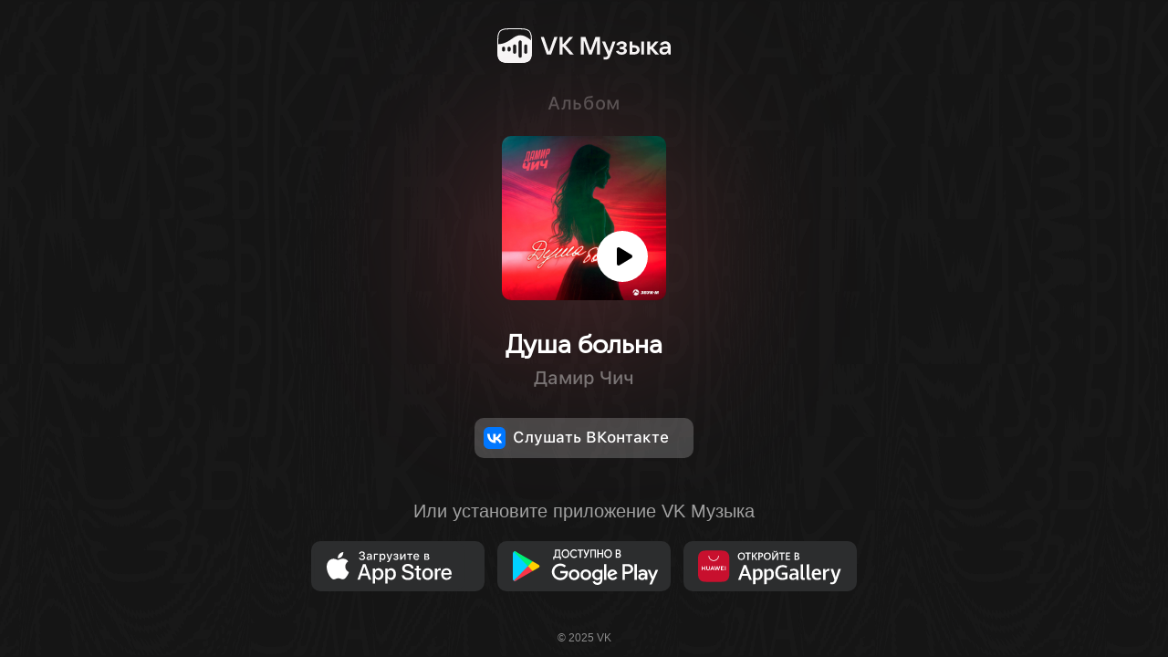

--- FILE ---
content_type: text/html
request_url: https://boom.ru/redirect/album/25768294?mt_sub3=25768294&mt_sub1=%25D0%2594%25D1%2583%25D1%2588%25D0%25B0%2520%25D0%25B1%25D0%25BE%25D0%25BB%25D1%258C%25D0%25BD%25D0%25B0&mt_click_id=mt-iybts5-1713502542-3585602996&mt_sub2=%2527album%2527
body_size: 3436
content:
<!doctype html>
<html class="no-js" lang="ru">
<head>
    <meta charset="utf-8">
    <meta http-equiv="x-ua-compatible" content="ie=edge">

    <meta content="width=device-width,minimum-scale=1,maximum-scale=1,initial-scale=1,user-scalable=no" name="viewport">
    <meta content="yes" name="mobile-web-app-capable">

    <meta property="og:type" content="website"/>
    <meta property="og:url" content="https://boom.ru/redirect"/>
    <meta property="og:title" content="VK Музыка"/>
    <meta property="og:locale" content="ru_RU"/>
    <meta property="og:image" content="https://boom.ru/images/logo_social_v3.png?v=3.2"/>
    <meta property="og:image:width" content="1200"/>
    <meta property="og:image:height" content="600"/>
    <link rel="image_src" href="https://boom.ru/images/logo_social_v3.png?v=3.2">
    <meta name="description"
          content="Приложение, с которым вы получите простой и быстрый доступ к крупнейшей музыкальной коллекции, новинкам и персональным рекомендациям даже без интернета"/>
    <meta property="og:description"
          content="Приложение, с которым вы получите простой и быстрый доступ к крупнейшей музыкальной коллекции, новинкам и персональным рекомендациям даже без интернета"/>
    <meta property="twitter:description"
          content="Приложение, с которым вы получите простой и быстрый доступ к крупнейшей музыкальной коллекции, новинкам и персональным рекомендациям даже без интернета"/>
    <meta name="twitter:card" content="summary_large_image"/>
    <meta name="twitter:image" content="https://boom.ru/images/logo_social_v3.png?v=3.2"/>

    <title>VK Музыка</title>

    <link rel="icon" type="image/png" href="/images/favicon.png">
    <link rel="apple-touch-icon" href="/images/favicon76.png?v=1.0">
    <link rel="apple-touch-icon" sizes="76x76" href="/images/favicon76.png?v=1.0">
    <link rel="apple-touch-icon" sizes="120x120" href="/images/favicon120.png?v=1.0">
    <link rel="apple-touch-icon" sizes="152x152" href="/images/favicon152.png?v=1.0">
    <link rel="apple-touch-icon" sizes="180x180" href="/images/favicon180.png?v=1.0">

    <link rel="stylesheet" href="/styles/common2.css?v=455d2565">
    <link rel="stylesheet" href="/styles/redirect.css?v=455d2565">
</head>
<body>


<div class="container">
    <noscript>
        <article class="errordata layout-fixed"><p class="error__text">Для работы этой страницы нужно включить
            JavaScript в настройках браузера</p></article>
    </noscript>

    <article class="spinner layout-fixed" id="loaderBlock">
        <div class="spinner__item"></div>
    </article>

    <article class="errordata layout-fixed" id="errorBlock" style="display:none;">
        <h1 class="error__title">Заголовок</h1>
        <p class="error__text">Текст</p>
    </article>

    <article class="content layout-fixed" id="metadataBlock" style="display:none;">
        <div class="vkMusicLogo">
            <img src="/images/redirect/logo_vk_music_monochrome.svg"/>
        </div>
        <div class="metadata">
            <div class="metadata__type">Тип</div>
            <div class="metadata__cover">
                <div class="metadata__cover-layout">
                    <div class="metadata__cover-layout__image metadata__cover-layout__image_1"></div>
                    <div class="metadata__cover-layout__image metadata__cover-layout__image_2"></div>
                    <div class="metadata__cover-layout__image metadata__cover-layout__image_3"></div>
                    <div class="metadata__cover-layout__image metadata__cover-layout__image_4"></div>

                    <svg class="metadata__cover-layout__action-button metadata__cover-layout__action-button__play"
                         style="display: none" viewBox="0 0 28 28" fill="none">
                        <use class="as" xlink:href="/images/redirect/sprite.svg#play-icon"/>
                    </svg>

                    <svg class="metadata__cover-layout__action-button metadata__cover-layout__action-button__pause"
                         style="display: none" viewBox="0 0 28 28" fill="none">
                        <use class="as" xlink:href="/images/redirect/sprite.svg#pause-icon"/>
                    </svg>
                </div>
                <div class="metadata__cover-clone"></div>
            </div>
            <div class="metadata__title"><span class="metadata__truncated">Название</span></div>
            <div class="metadata__subtitle"><span class="metadata__truncated">Заголовок</span></div>
            <div class="listenAction">
                <a href="#" class="button button_default deeplinkVK">
                    <svg class="button_icon">
                        <use xlink:href="/images/sprite.svg#logo-vk"/>
                    </svg>
                    Слушать ВКонтакте
                </a>
            </div>
        </div>

        <div class="actions">
            <div class="actions__install">
                Или установите приложение VK Музыка
            </div>
            <ul class="actions-list">
                <li class="action-item action-item__badge"><a
                        href="https://itunes.apple.com/ru/app/muzyka.vkontakte/id1054372220?mt=8&amp;ls=1"
                        id="iosLink"
                        class="button button_badge">
                    <svg class="button_badge-img">
                        <use xlink:href="/images/sprite.svg#badge-appstore"/>
                    </svg>
                </a></li>
                <li class="action-item action-item__badge"><a
                        href="https://play.google.com/store/apps/details?id=com.uma.musicvk"
                        id="androidLink"
                        class="button button_badge">
                    <svg class="button_badge-img">
                        <use xlink:href="/images/sprite.svg#badge-googleplay"/>
                    </svg>
                </a></li>
                <li class="action-item action-item__badge"><a
                        href="https://appgallery.huawei.com/app/C101133225"
                        id="appGalleryLink" class="button button_badge">
                    <svg class="button_badge-img">
                        <use xlink:href="/images/sprite.svg#badge-huawei"/>
                    </svg>
                </a></li>
            </ul>
            <ul class="actions-list action-list--mobile">
                <li class="action-item action-item__button">
                    <a href="#" id="deepLink" class="button button_default">
                        <div class="button_icon">
                            <svg width="24" height="24" viewBox="0 0 24 24" fill="none"
                                 xmlns="http://www.w3.org/2000/svg">
                                <path
                                        d="M0 11.52c0-5.43 0-8.146 1.687-9.833C3.374 0 6.09 0 11.52 0h.96c5.43 0 8.146 0 9.833 1.687C24 3.374 24 6.09 24 11.52v.96c0 5.43 0 8.146-1.687 9.833C20.626 24 17.91 24 12.48 24h-.96c-5.43 0-8.146 0-9.833-1.687C0 20.626 0 17.91 0 12.48v-.96Z"
                                        fill="#07F"/>
                                <mask id="a" style="mask-type:alpha"
                                      maskUnits="userSpaceOnUse" x="0" y="0" width="24"
                                      height="24">
                                    <path
                                            d="M0 11.52c0-5.43 0-8.146 1.687-9.833C3.374 0 6.09 0 11.52 0h.96c5.43 0 8.146 0 9.833 1.687C24 3.374 24 6.09 24 11.52v.96c0 5.43 0 8.146-1.687 9.833C20.626 24 17.91 24 12.48 24h-.96c-5.43 0-8.146 0-9.833-1.687C0 20.626 0 17.91 0 12.48v-.96Z"
                                            fill="#07F"/>
                                </mask>
                                <g mask="url(#a)">
                                    <path
                                            d="M15.84 4.8c-4.98 0-7.68 6.24-15.84 6.24V24h24V8.767C22.74 7.81 19.56 4.8 15.84 4.8Z"
                                            fill="#F45FFF"/>
                                    <rect x="18.6" y="11.16" width="2.16"
                                          height="6.48" rx="1.074" fill="#fff"/>
                                    <path
                                            d="M14.76 9.474A1.08 1.08 0 0 1 15.84 8.4c.593 0 1.08.48 1.08 1.074v9.852a1.08 1.08 0 0 1-1.08 1.074 1.08 1.08 0 0 1-1.08-1.074V9.474Z"
                                            fill="#fff"/>
                                    <rect x="10.92" y="11.16" width="2.16"
                                          height="6.48" rx="1.074" fill="#fff"/>
                                    <rect x="7.08" y="12.72" width="2.16"
                                          height="3.36" rx="1.074" fill="#fff"/>
                                    <rect x="3.24" y="12.72" width="2.16"
                                          height="3.36" rx="1.074" fill="#fff"/>
                                </g>
                            </svg>
                        </div>
                        Слушать в VK Музыке
                    </a>
                </li>
                <li class="action-item action-item__button">
                    <a href="#" class="action-item__link deeplinkVK">
                        или слушать ВКонтакте
                        <svg class="link-icon">
                            <use xlink:href="/images/redirect/sprite.svg#link-icon"/>
                        </svg>
                    </a>
                </li>
            </ul>
        </div>
    </article>
    <video style="display:none;" id="hls-video" playsinline></video>

    <footer class="footer layout-fixed">&copy;&nbsp;2025&nbsp;VK</footer>
</div>

<script src="https://code.jquery.com/jquery-3.1.1.min.js"></script>
<script>window.jQuery || document.write('<script src="/scripts/libs/jquery-3.1.1.min.js"><\/script>')</script>
<script src="/scripts/libs/uuidv4.min.js?v=455d2565"></script>
<script src="/scripts/libs/hls.min.js?v=455d2565"></script>
<script src="/scripts/redirect2.js?v=455d2565"></script>

<!-- Rating Mail.ru counter -->
<script type="text/javascript">
    var _tmr = window._tmr || (window._tmr = []);
    _tmr.push({id: "3232455", type: "pageView", start: (new Date()).getTime()});
    (function (d, w, id) {
        if (d.getElementById(id)) return;
        var ts = d.createElement("script");
        ts.type = "text/javascript";
        ts.async = true;
        ts.id = id;
        ts.src = "https://top-fwz1.mail.ru/js/code.js";
        var f = function () {
            var s = d.getElementsByTagName("script")[0];
            s.parentNode.insertBefore(ts, s);
        };
        if (w.opera == "[object Opera]") {
            d.addEventListener("DOMContentLoaded", f, false);
        } else {
            f();
        }
    })(document, window, "topmailru-code");
</script>
<noscript>
    <div>
        <img src="https://top-fwz1.mail.ru/counter?id=3232455;js=na"
             style="border:0;position:absolute;left:-9999px;"
             alt="Top.Mail.Ru"/>
    </div>
</noscript>
<!-- //Rating Mail.ru counter -->

<!-- Yandex.Metrika counter -->
<script type="text/javascript">
    (function (m, e, t, r, i, k, a) {
        m[i] = m[i] || function () {
            (m[i].a = m[i].a || []).push(arguments)
        };
        m[i].l = 1 * new Date();
        k = e.createElement(t), a = e.getElementsByTagName(t)[0], k.async = 1, k.src = r, a.parentNode.insertBefore(k, a)
    })
    (window, document, "script", "https://mc.yandex.ru/metrika/tag.js", "ym");

    ym(53951278, "init", {
        clickmap: true,
        trackLinks: true,
        accurateTrackBounce: true
    });
</script>
<noscript>
    <div><img src="https://mc.yandex.ru/watch/53951278" style="position:absolute; left:-9999px;" alt=""/></div>
</noscript>
<!-- /Yandex.Metrika counter -->
</body>
</html>


--- FILE ---
content_type: text/css
request_url: https://boom.ru/styles/common2.css?v=455d2565
body_size: 4581
content:
/* ==========================================================================
	 Reset styles
	 ========================================================================== */
*, *:after, *:before {-webkit-box-sizing:border-box; -moz-box-sizing:border-box; box-sizing:border-box;}
article, aside, details, figcaption, figure, footer, header, hgroup, nav, section, summary {display:block;}
audio, canvas, video {display:inline-block; *display:inline; *zoom:1;}

audio:not([controls]) {display:none; height:0;}
[hidden] {display:none;}

html {line-height:1.15; font-size:100%; -webkit-text-size-adjust:100%; -ms-text-size-adjust:100%; -webkit-font-smoothing:antialiased;}
html, button, input, select, textarea {}
body {margin:0; font-feature-settings:"liga", "kern"; text-rendering:optimizeLegibility; -webkit-font-smoothing:antialiased; -moz-osx-font-smoothing:grayscale;}

a:active, a:hover, a:focus {outline:0;}

hr {box-sizing:content-box; height:0; overflow:visible;}
pre {font-family:monospace, monospace; font-size:1em;}
a {background-color:transparent; -webkit-text-decoration-skip:objects;}
abbr[title] {border-bottom:none; text-decoration:underline; text-decoration:underline dotted;}
b, strong {font-weight:inherit; font-weight:bolder;}
code, kbd, samp {font-family:monospace, monospace; font-size:1em;}
dfn {font-style:italic;}
mark {background-color:#ff0; color:#000;}
small {font-size:80%;}
sub, sup {font-size:75%; line-height:0; position:relative; vertical-align:baseline;}
	sub {bottom:-0.25em;}
	sup {top:-0.5em;}

dl, menu, ol, ul, dd {margin:0; padding:0; list-style:none; list-style-image:none;}

audio, video {display:inline-block;}
audio:not([controls]) {display:none; height:0;}
img {border-style:none;}
svg:not(:root) {overflow:hidden;}

img {border:0; -ms-interpolation-mode:bicubic;}
figure {margin:0;}
form {margin:0; /*font-size:0;*/}

button, input, optgroup, select, textarea {font-family:sans-serif; font-size:100%; line-height:1.15; margin:0;}
button, input {overflow:visible;}
button, select {text-transform:none;}
button, html [type="button"], [type="reset"], [type="submit"] {-webkit-appearance:button;}
button::-moz-focus-inner, [type="button"]::-moz-focus-inner, [type="reset"]::-moz-focus-inner, [type="submit"]::-moz-focus-inner {border-style:none; padding:0;}
button:-moz-focusring, [type="button"]:-moz-focusring, [type="reset"]:-moz-focusring, [type="submit"]:-moz-focusring {outline:1px dotted ButtonText;}
fieldset {padding:0.35em 0.75em 0.625em;}

legend {box-sizing:border-box; color:inherit; display:table; max-width:100%; padding:0; white-space:normal;}
progress {display:inline-block; vertical-align:baseline;}
textarea {overflow:auto;}

[type="checkbox"], [type="radio"] {box-sizing:border-box; padding:0;}
[type="number"]::-webkit-inner-spin-button, [type="number"]::-webkit-outer-spin-button {height:auto;}
[type="search"] {-webkit-appearance:textfield; outline-offset:-2px;}
[type="search"]::-webkit-search-cancel-button, [type="search"]::-webkit-search-decoration {-webkit-appearance:none;}
::-webkit-file-upload-button {-webkit-appearance:button; font:inherit;}

details, menu {display:block;}
summary {display:list-item;}

canvas {display:inline-block;}
template {display:none;}
table {border-collapse:collapse; border-spacing:0;}
[hidden] {display:none;}


/* 
==========================================================================
FONTS
==========================================================================
*/





/* ==========================================================================
	 Base styles
	 ========================================================================== */

* {-webkit-touch-callout:none; -webkit-user-select:none; -webkit-tap-highlight-color:rgba(0,0,0,0); -webkit-focus-ring-color:rgba(0,0,0,0); -webkit-text-size-adjust:none;}

html, button, input, select, textarea {}
html, body {width:100%; height:100%;}
	html {}
	body {background:#F9F9F9; color:black; font-family:-apple-system,BlinkMacSystemFont,"Segoe UI",Roboto,Oxygen-Sans,Ubuntu,Cantarell,"Helvetica Neue",sans-serif;}

::-moz-selection {background:rgba(0,0,0,.2); text-shadow:none;}
::selection {background:rgba(0,0,0,.2); text-shadow:none;}

hr {display:block; height:1px; border:0; background:rgba(0,0,0,.1); -webkit-box-shadow:0 1px 0 white; -moz-box-shadow:0 1px 0 white; box-shadow:0 1px 0 white; margin:25px 0; padding:0;}
img {vertical-align:middle;}
fieldset {border:0; margin:0; padding:0;}
textarea {resize:vertical;}

h1, h2, h3, h4, h5, h6 {margin:0; padding:0; font-weight:900;}
h1 {}
h2 {}
h3 {}

p {font-size:14px; line-height:24px; margin:0; font-weight:normal;}

b, strong {font-weight:normal;}
i {font-style:normal;}
ins {text-decoration:none;}

a {-webkit-transition:all 0.3s ease; -moz-transition:all 0.3s ease; transition:all 0.3s ease;}
a, a:active, a:visited {text-decoration:none;}
a:hover {}


/* 
==========================================================================
CUSTOM STYLES
==========================================================================
*/

.layout-fixed {margin:0 auto; max-width:950px; border-left:20px solid transparent; border-right:20px solid transparent;}

.container {/*background:rgba(255,0,0,.2);*/ min-height:100%; display:flex; flex-direction:column; justify-content:flex-start; align-items:center;}
	
	/* Page header */
	.header {/*background:rgba(255,255,0,.2);*/ padding:4.0vh 0 2.0vh 0; width:100%; display:flex; flex-direction:row; justify-content:flex-start; align-items:flex-start;}
		
		/* Logo */
		.logo {width:14.0vh; height:3.3vh; fill:black; -webkit-transition:all 0.3s ease; -moz-transition:all 0.3s ease; transition:all 0.3s ease;}


	/* Error data*/
	.errordata {/*background:rgba(0,0,255,.2);*/ width:100%; /*height:100%; min-height:100%;*/ display:flex; flex-grow:1; flex-direction:column; justify-content:center; align-items:center; text-align:center;}
		.error__title {padding-bottom:1vh; font-size:calc( (100vw - 460px)/(950 - 460) * (30 - 21) + 21px); line-height:calc( (100vw - 460px)/(950 - 460) * (34 - 26) + 26px);}
		.error__text {padding:0 20vh; font-size:calc( (100vw - 460px)/(950 - 460) * (14 - 12) + 12px); line-height:calc( (100vw - 460px)/(950 - 460) * (18 - 14) + 14px);}

	/* Spinner */
	.spinner {/*background:rgba(0,0,255,.2);*/ width:100%; /*height:100%; min-height:100%;*/ display:flex; flex-grow:1; flex-direction:column; justify-content:center; align-items:center;}
		.spinner__item {width:35px; height:35px; display:inline-block; border-radius:50%; border:4px solid transparent; border-color:#C7C7C7; border-bottom-color:transparent; animation:rotateSpinner .7s linear infinite;}
		@-webkit-keyframes rotateSpinner {
			from { -webkit-transform:rotate(0); transform:rotate(0); }
			to { -webkit-transform:rotate(360deg); transform:rotate(360deg);}
		}

		@keyframes rotateSpinner {
			from { -webkit-transform:rotate(0); transform:rotate(0); }
			to { -webkit-transform:rotate(360deg); transform:rotate(360deg);}
		}


	/* Page content */
	.content {/*background:rgba(0,0,255,.2);*/ width:100%; /*height:100%; min-height:100%;*/ display:flex; flex-grow:1; flex-direction:column; justify-content:center; align-items:center;}
	
		/* Metadata */
		.metadata {/*background:rgba(0,255,255,.2);*/ width:100%; /*height:100%;*/  display:flex; flex-grow:1; flex-direction:column; justify-content:center; align-items:center;}

			/* Metadata type */
			.metadata__type {/*background:rgba(255,0,255,.2);*/ width:100%; display:flex; flex-shrink:1; justify-content:center; align-items:center; text-transform:uppercase; letter-spacing:.1vh; font-size:calc( (100vw - 460px)/(950 - 460) * (12 - 10) + 10px); line-height:calc( (100vw - 460px)/(950 - 460) * (14 - 12) + 12px); font-weight:900; opacity:.35;}
			
			/* Metadata cover */
			.metadata__cover {/*background:rgba(0,255,255,.2);*/ width:100%; margin:1.0vh 0 2.0vh 0; position:relative; display:flex; flex-shrink:1; justify-content:center; align-items:center;}
				.metadata__cover-layout {width:45vh; height:45vh; overflow:hidden; position:relative; z-index:1;/* direction:rtl;*/ display:flex; flex-direction:row; flex-wrap:wrap; justify-content:flex-start; align-items:stretch; box-shadow:0 10px 20px rgba(0,0,0,.1); border-radius:1.4vh; background-image:url('data:image/svg+xml;charset=UTF-8,%3Csvg%20height%3D%221000%22%20viewBox%3D%220%200%201000%201000%22%20width%3D%221000%22%20xmlns%3D%22http%3A//www.w3.org/2000/svg%22%3E%3Cg%20fill%3D%22none%22%20fill-rule%3D%22evenodd%22%3E%3Cpath%20d%3D%22m0%20.003h1000v999.997h-1000z%22%20fill%3D%22%23fff%22/%3E%3Cpath%20d%3D%22m424.966292%20611.855651c13.186574%200%2023.876405-10.710556%2023.876405-23.922697s-10.689831-23.922697-23.876405-23.922697-23.876404%2010.710556-23.876404%2023.922697%2010.68983%2023.922697%2023.876404%2023.922697zm0%2028.144349c-28.700191%200-51.966292-23.311211-51.966292-52.067046%200-28.755836%2023.266101-52.067046%2051.966292-52.067046s51.966292%2023.31121%2051.966292%2052.067046c0%2028.755835-23.266101%2052.067046-51.966292%2052.067046zm146.067416-70.360873c13.186574%200%2023.876404-10.710556%2023.876404-23.922697s-10.68983-23.922697-23.876404-23.922697-23.876405%2010.710556-23.876405%2023.922697%2010.689831%2023.922697%2023.876405%2023.922697zm0%2028.144349c-28.700191%200-51.966292-23.31121-51.966292-52.067046%200-28.755835%2023.266101-52.067046%2051.966292-52.067046s51.966292%2023.311211%2051.966292%2052.067046c0%2028.755836-23.266101%2052.067046-51.966292%2052.067046zm-94.101124-7.96083h-28.089887v-165.544252l174.157303-63.278394v186.364885h-28.089888v-146.220911l-117.977528%2042.866009z%22%20fill%3D%22%23000%22%20fill-rule%3D%22nonzero%22%20opacity%3D%22.2%22/%3E%3C/g%3E%3C/svg%3E'); background-repeat:no-repeat; background-position:50% 50%; background-size:cover;}
					.metadata__cover-layout__image {display:none; flex-grow:1; flex-shrink:0; flex-basis:50%; min-height:50%; background-repeat:no-repeat; background-position:50% 50%; background-size:cover;}
				.metadata__cover-clone {opacity:0; position:absolute; top:0; left:0; right:0; bottom:0; margin:0 auto; width:100%; height:100%; display:flex; justify-content:center; align-items:center; -webkit-transition:opacity 0.3s ease; -moz-transition:opacity 0.3s ease; transition:opacity 0.3s ease;}
				.showClone .metadata__cover-clone {opacity:1;}
					.metadata__cover-layout_shadow {overflow:visible; filter:blur(30px); -webkit-transform:translateY(1.5vh); transform:translateY(1.5vh); opacity:.85; z-index:0}
					.metadata__cover-layout_background {overflow:visible; position:fixed; top:0; left:0; z-index:-1; width:100%; filter:blur(150px) brightness(1.5); -webkit-transform:translateY(-20%); transform:translateY(-20%); opacity:.3;}

			/* Metadata title */
			.metadata__title {width:100%; position:relative; display:flex; flex-shrink:1; justify-content:center; align-items:center; text-align:center; padding-bottom:0.5vh; font-size:calc( (100vw - 460px)/(950 - 460) * (30 - 21) + 21px); line-height:calc( (100vw - 460px)/(950 - 460) * (36 - 26) + 26px); font-weight:900;}
				.metadata__truncated {display:block; width:100%; white-space:nowrap; overflow:hidden; text-overflow:ellipsis; padding:0 2.0vh;}

			/* Metadata subtitle*/
			.metadata__subtitle {/*background:rgba(255,0,0,.2);*/ width:100%; position:relative; display:flex; flex-shrink:1; justify-content:center; align-items:center; text-align:center; font-size:calc( (100vw - 460px)/(950 - 460) * (18 - 14) + 14px); line-height:calc( (100vw - 460px)/(950 - 460) * (30 - 25) + 25px); opacity:.5;}

		/* Action list */
		.actions {/*background:red;*/ width:100%; display:flex; flex-shrink:1; justify-content:center; align-items:center; padding:2.0vh 0;}
			.actions-list {margin:1.0vh 0; padding:0; width:100%; display:flex; flex-direction:row; flex-grow:1; justify-content:center; align-items:center;}
				.action-item {display:none; margin:0 1.0vh;}

			/* Main container for buttons */
			.button {display:block; position:relative; cursor:pointer; border:0; border-radius:.7vh; -webkit-transition:all 0.3s ease; -moz-transition:all 0.3s ease; transition:all 0.3s ease;}
				/* Default big button */
				.button_default {background:#FF428D; color:white; padding:0 5.0vh; font-size:calc( (100vw - 460px)/(950 - 460) * (15 - 13) + 13px); line-height:calc( (100vw - 460px)/(950 - 460) * (55 - 44) + 44px); font-weight:600; white-space:nowrap;}
					.button_default:hover {-webkit-transform:scale(1.02) translateY(-.5vh); transform:scale(1.02) translateY(-.5vh); box-shadow:0 4px 15px rgba(0,0,0,.1), 0 20px 40px rgba(255,66,141,.2);}
					.button_default:active {-webkit-transform:scale(.98); transform:scale(.98); box-shadow:0 2px 10px rgba(0,0,0,.1), 0 10px 20px rgba(255,66,141,.2);}
					[data-os='ios'] .action-item__button, [data-os='android'] .action-item__button {display:block;}


				/* Default badge */
				.button_badge {background:black; width:calc( (100vw - 460px)/(950 - 460) * (190 - 140) + 140px); height:calc( (100vw - 460px)/(950 - 460) * (55 - 44) + 44px); display:flex; justify-content:center; align-items:center;}
					.button_badge:hover {-webkit-transform:scale(1.02) translateY(-.5vh); transform:scale(1.02) translateY(-.5vh); box-shadow:0 4px 15px rgba(0,0,0,.1), 0 20px 40px rgba(0,0,0,.05);}
					.button_badge:active {-webkit-transform:scale(.98); transform:scale(.98); box-shadow:0 2px 10px rgba(0,0,0,.1), 0 10px 20px rgba(0,0,0,.05);}
						.button_badge-img {fill:white; width:100%; height:65%}
					[data-os='unknown'] .action-item__badge {display:block;}



	.footer {/*background:rgba(0,255,0,.2);*/ padding:3.0vh 0 2.0vh 0; width:100%; display:flex; flex-direction:row; justify-content:flex-start; align-items:flex-end; font-size:calc( (100vw - 460px)/(950 - 460) * (11 - 9) + 9px); opacity:.3;}




/* 
==========================================================================
HELPERS
==========================================================================
*/

/* Hide visually and from screen readers */
.hidden {display:none !important;}

/* Hide only visually, but have it available for screen readers */
.visuallyhidden {border:0; clip:rect(0 0 0 0); height:1px; margin:-1px; overflow:hidden; padding:0; position:absolute; width:1px;}

/* Extends the .visuallyhidden class to allow the element to be focusable when navigated to via the keyboard */
.visuallyhidden.focusable:active, .visuallyhidden.focusable:focus {clip:auto; height:auto; margin:0; overflow:visible; position:static; width:auto;}

/* Hide visually and from screen readers, but maintain layout */
.invisible {visibility:hidden;}

/* Clearfix: contain floats */
.clearfix:before, .clearfix:after {content:" "; display:table;}
.clearfix:after {clear:both;}

/* 
———————————————————————————————————————————————————————————————
Media Queries for Responsive Design.
———————————————————————————————————————————————————————————————
*/
@media (min-width: 950px) {
	.error__title {font-size:30px; line-height:34px;}
	.error__text {font-size:14px; line-height:18px;}

	.metadata__type {font-size:12px; line-height:14px;}
	.metadata__title {font-size:30px; line-height:34px;}
	.metadata__subtitle {font-size:18px; line-height:30px;}
	.button_default {font-size:15px; line-height:55px;}
	.button_badge {width:190px; height:55px;}
	.footer {font-size:11px;}
}

@media (max-width: 460px) {

	.error__title {font-size:21px; line-height:26px;}
	.error__text {font-size:12px; line-height:14px; padding:0 7vh;}

	.metadata__type {font-size:10px; line-height:12px;}
	.metadata__title {font-size:21px; line-height:26px;}
	.metadata__subtitle {font-size:14px; line-height:18px;}
	.button_default {font-size:13px; line-height:44px;}
	.button_badge {width:140px; height:44px;}
	.footer {font-size:9px;}

	.metadata__cover-layout_background {filter:blur(50px) brightness(1.5);}
}


--- FILE ---
content_type: application/javascript
request_url: https://boom.ru/scripts/redirect2.js?v=455d2565
body_size: 16458
content:
(function (w) {
    function getParameterByName(name, url) {
        name = name.replace(/[\[\]]/g, "\\$&");
        var regex = new RegExp("[?&]" + name + "(=([^&#]*)|&|#|$)"),
            results = regex.exec(url);
        if (!results) return null;
        if (!results[2]) return '';
        return decodeURIComponent(results[2].replace(/\+/g, " "));
    }

    /* Get OS */
    function getOS() {
        var userOS;    // will either be iOS, Android or unknown
        var userOSver; // this is a string, use Number(userOSver) to convert

        var ua = navigator.userAgent;
        var uaindex;
        var element = $('html');

        if (getParameterByName('web', document.location.href) === null) {

            /* Determine iOS */
            if (ua.match(/iPad/i) || ua.match(/iPod/i) || ua.match(/iPhone/i)) {
                userOS = 'iOS';
                uaindex = ua.indexOf('OS ');
                element.attr('data-os', 'ios');

                /* Determine retina */
                function isRetina() {
                    return ((window.matchMedia && (window.matchMedia('only screen and (min-resolution: 192dpi), only screen and (min-resolution: 2dppx), only screen and (min-resolution: 75.6dpcm)').matches || window.matchMedia('only screen and (-webkit-min-device-pixel-ratio: 2), only screen and (-o-min-device-pixel-ratio: 2/1), only screen and (min--moz-device-pixel-ratio: 2), only screen and (min-device-pixel-ratio: 2)').matches)) || (window.devicePixelRatio && window.devicePixelRatio >= 2)) && /(iPad|iPhone|iPod)/g.test(navigator.userAgent);
                }

                if (isRetina()) {
                    element.attr('data-retina', 'true');
                }

                /* Determine Android */
            } else if (ua.match(/Android/i)) {
                userOS = 'Android';
                uaindex = ua.indexOf('Android ');
                element.attr('data-os', 'android');
            }

            /* Determine Unknown */
            else {
                userOS = 'unknown';
                element.className += ' unknown';
                element.attr('data-os', 'unknown');
            }
        } else {
            userOS = 'unknown';
            element.className += ' unknown';
            element.attr('data-os', 'unknown');
        }

        /* Determine version — console.log (Number(userOSver)) */
        if (userOS === 'iOS' && uaindex > -1) {
            userOSver = ua.substr(uaindex + 3, 3).replace('_', '.');
        } else if (userOS === 'Android' && uaindex > -1) {
            userOSver = ua.substr(uaindex + 8, 3);
        } else {
            userOSver = 'unknown';
        }
        element.attr('data-osVersion', Number(userOSver));

        return {userOS: userOS, userOSver: userOSver}
    }

    /* Detect OS */
    var OS = getOS();

    // Create shadow and background
    var cloneCover = $('.metadata__cover-layout').clone().addClass('metadata__cover-layout_cloned');
    var shadowCover = cloneCover.clone().addClass('metadata__cover-layout_shadow');
    var backgroundCover = cloneCover.clone().addClass('metadata__cover-layout_background');
    $('.metadata__cover-clone').append(shadowCover, backgroundCover);

    var CAN_PLAY_PREVIEW = (Hls.isSupported() || OS.userOS === 'iOS') && document.location.pathname.indexOf("album") !== -1;
    var storedUuid = window.localStorage.getItem('DEVICE_ID');
    if (storedUuid == null) {
        var uuid = uuidv4();
        storedUuid = uuid;
        window.localStorage.setItem('DEVICE_ID', uuid);
    }

    var Player = {
        meta_endpoint: 'https://api.um-agency.com/deeplink',
        load: function () {
            if (!CAN_PLAY_PREVIEW) {
                Player.togglePlayButton(false);
                return;
            }

            const $video = document.getElementById('hls-video');
            var $playButton = $('.metadata__cover-layout__action-button__play');
            var $pauseButton = $('.metadata__cover-layout__action-button__pause');
            var preventLoad = false;
            $pauseButton.click(function () {
                preventLoad = true;
                Player.togglePlayButton(false);
            })

            var match = document.location.pathname.match("^/redirect/(.+)$");
            if (match && match[1]) {
                $.ajax(
                    Player.meta_endpoint + '/' + match[1] + '/preview_url',
                    {
                        type: 'GET',
                        data: {
                            device_id: storedUuid
                        },
                        success: function (data, textStatus, xhr) {
                            if (data.status !== 200) {
                                return;
                            }
                            const hlsStream = data.response;
                            if (OS.userOS === 'iOS') {
                                $video.setAttribute('src', hlsStream);
                                $video.load();
                                if(!preventLoad) {
                                    $video.play();
                                    Player.bindControlButtons($playButton, $pauseButton, $video);
                                }
                                $video.onerror = function() {
                                    $video.pause();
                                    Player.renderError();
                                }
                            } else {
                                var hls = new Hls();
                                hls.attachMedia($video);
                                hls.on(Hls.Events.ERROR, function (event, data) {
                                    console.log(1, event, data);
                                    $video.pause();
                                    if (data.fatal) {
                                        Player.renderError();
                                    }
                                });

                                hls.on(Hls.Events.MANIFEST_PARSED, function () {
                                    if (!preventLoad) {
                                        $video.play();
                                    }
                                });

                                hls.on(Hls.Events.MEDIA_ATTACHED, function () {
                                    hls.loadSource(hlsStream);
                                    Player.bindControlButtons($playButton, $pauseButton, $video);
                                });
                            }


                        },
                    }
                );

            }
        },
        bindControlButtons: function ($playButton, $pauseButton, $video) {
            $playButton.click(function () {
                $video.play();
            });

            $pauseButton.click(function () {
                $video.pause();
            });

            $video.onpause = function() {
                Player.togglePlayButton(false);
            }

            $video.onplay = function() {
                Player.togglePlayButton(true)
            }
        },
        renderError: function () {
            $('#metadataBlock').hide();
            $('#loaderBlock').hide();
            $('#errorBlock').fadeIn(400);
            $('.error__title').text('Ошибка!');
            $('.error__text').text('Во время воспроизведения произошла ошибка');
        },
        togglePlayButton: function (playStatus) {
            var $playButton = $('.metadata__cover-layout__action-button__play');
            var $pauseButton = $('.metadata__cover-layout__action-button__pause');

            if (playStatus == null) {
                var isPlaying = $pauseButton.hidden;
                if (isPlaying) {
                    $playButton.show();
                    $pauseButton.hide();
                } else {
                    $playButton.hide();
                    $pauseButton.show();
                }
            }

            if (playStatus) {
                $playButton.hide();
                $pauseButton.show();

            } else if (!playStatus) {
                $playButton.show();
                $pauseButton.hide();
            }
        }
    }

	var Redirect = {
		meta_endpoint: 'https://api.um-agency.com/deeplink/content',
		load: function() {
			var re = document.location.pathname.match("^/redirect/(.+)$");
			if(re && re[1]) {
				var media = getParameterByName("media", document.location.href);
				var campaign = getParameterByName("campaign", document.location.href);
				$.ajax(
					Redirect.meta_endpoint,
					{
						type: 'GET',
						data: {
							link: re[1],
							media_source: media,
							campaign: campaign
						},
						success: function(data, textStatus, xhr) {
							if(data.status !== 200) {
							    return;
							}
                            Redirect.renderResponse(Redirect.updateResponse(data));
						},
						error: function(jqXHR, textStatus, errorThrown) {
                            console.log(2, textStatus, errorThrown);
							var sc = jqXHR.status;
							Redirect.renderError(sc);
						},
					}
				);

			}
        },
        updateResponse: function (data) {
            if (data && data.response && data.response.album) {
                var album = data.response.album;
                if (!album.block && album.id === 21136653) {
                    album.deeplink = 'https://trk.mail.ru/c/lazzt2?album=21136653';
                    album.deeplink_vk = 'https://trk.mail.ru/c/l2pq94';
                }
            }
            return data;
        },
        renderError: function (statusCode) {
            $('#loaderBlock').hide();
            $('#errorBlock').fadeIn(400);
            if (statusCode === 472) {
                $('.error__title').text('Нет доступа');
                $('.error__text').text('Плейлист скрыт настройками приватности.');
            } else {
                $('.error__title').text('Ошибка!');
                $('.error__text').text('Ссылка по которой вы перешли не существует или не открывается.');
            }
        },
        renderResponse: function (data) {
            if (data && data.response && data.response.playlist) {
                var playlist = data.response.playlist;
                if (playlist.bg_img) {
                    $('.metadata__cover-layout__image_1').css("background-image", 'url(' + playlist.bg_img + ')').show();
                    $('body').addClass('showClone');
                } else if (playlist.thumbs.length) {
                    switch (playlist.thumbs.length) {
                        case 1:
                            $('.metadata__cover-layout__image_1').css("background-image", 'url(' + playlist.thumbs[0] + ')').show();
                            break;
                        case 2:
                            $('.metadata__cover-layout__image_1').css("background-image", 'url(' + playlist.thumbs[0] + ')').show();
                            $('.metadata__cover-layout__image_2').css("background-image", 'url(' + playlist.thumbs[1] + ')').show();
                            break;
                        case 3:
                            $('.metadata__cover-layout__image_1').css("background-image", 'url(' + playlist.thumbs[0] + ')').show();
                            $('.metadata__cover-layout__image_2').css("background-image", 'url(' + playlist.thumbs[1] + ')').show();
                            $('.metadata__cover-layout__image_3').css("background-image", 'url(' + playlist.thumbs[2] + ')').show();
                            break;
                        case 4:
                            $('.metadata__cover-layout__image_1').css("background-image", 'url(' + playlist.thumbs[0] + ')').show();
                            $('.metadata__cover-layout__image_2').css("background-image", 'url(' + playlist.thumbs[1] + ')').show();
                            $('.metadata__cover-layout__image_3').css("background-image", 'url(' + playlist.thumbs[2] + ')').show();
                            $('.metadata__cover-layout__image_4').css("background-image", 'url(' + playlist.thumbs[3] + ')').show();
                            break;
                        default:
                            break;
                    }
                    $('body').addClass('showClone');
                }

                $('.metadata__type').text('Подборка');
                $('.metadata__title').children('.metadata__truncated').text(playlist.title);
                $('.metadata__subtitle').children('.metadata__truncated').text(playlist.from);
                $('#deepLink').show().attr('href', playlist.deeplink);
                if (playlist.deeplink_vk) {
                    $('a.deeplinkVK').css('display', 'flex').attr('href', playlist.deeplink_vk);
                }
            } else if (data && data.response && data.response.album) {
                var album = data.response.album;
                if (album.block) {
                    $('#loaderBlock').hide();
                    $('#errorBlock').fadeIn(400);
                    $('.error__title').text('Oops!');
                    if (album.block === 2) {
                        $('.error__text').html('Альбом ещё недоступен<br>' +
                            'Совсем скоро вы сможете его послушать');
                    } else {
                        $('.error__text').text('Альбом больше недоступен');
                    }
                    return;
                } else {
                    if (album.bg_img) {
                        const image = new Image();
                        image.src = album.bg_img;
                        new Promise((resolve, reject) => {
                            image.onload = () => {
                                $('.metadata__cover-layout__image_1').css("background-image", 'url(' + album.bg_img + '_1000-1000)').show();
                                $('body').addClass('showClone');
                                $('.metadata__cover-layout').css("background-image", 'none');
                            };
                        });
                    }
                    $('.metadata__type').text('Альбом');
                    $('.metadata__title').children('.metadata__truncated').text(album.title);
                    $('.metadata__subtitle').children('.metadata__truncated').text(album.artist);

                    if (CAN_PLAY_PREVIEW) {
                        var $playButton = $('.metadata__cover-layout__action-button__play');
                        $playButton.on('click', function () {
                            Player.togglePlayButton(true);
                            $playButton.off();
                            Player.load();
                        })
                        $playButton.show();
                    }

                    $('#deepLink').show().attr('href', album.deeplink);
                    if (album.deeplink_vk) {
                        $('a.deeplinkVK').css('display', 'flex').attr('href', album.deeplink_vk);
                    }
                }
            } else if (data && data.response && data.response.post) {
                var post = data.response.post;
                if (post.bg_img)
                    if (post.bg_img) {
                        $('.metadata__cover-layout__image_1').css("background-image", 'url(' + post.bg_img + ')').show();
                        $('body').addClass('showClone');
                    }
                $('.metadata__type').text('Запись');
                $('.metadata__title').children('.metadata__truncated').text(post.title);
                if (post.html)
                    $('.metadata__subtitle').children('.metadata__truncated').text(post.html);
                else
                    $('.metadata__subtitle').hide();
                $('#deepLink').attr('href', post.deeplink);
                if (post.deeplink_vk) {
                    $('a.deeplinkVK').css('display', 'flex').attr('href', post.deeplink_vk);
                }
            } else {
                console.log(2, data);
                Redirect.renderError(400);
                return;
            }
            $('#loaderBlock').hide();
            $('#metadataBlock').fadeIn(400);

        }
    };
    return {
        Redirect: Redirect,
        Player: Player
    };
})(window).Redirect.load();


--- FILE ---
content_type: image/svg+xml
request_url: https://boom.ru/images/sprite.svg
body_size: 16424
content:
<svg xmlns="http://www.w3.org/2000/svg" style="display: none;">
	<!-- Logo BOOM -->
	<symbol id="logo-boom" viewBox="0 0 140 33">
		<path fill-rule="evenodd" d="M49,32 C58.3888407,32 66,24.836556 66,16 C66,7.163444 58.3888407,0 49,0 C39.6111593,0 32,7.163444 32,16 C32,24.836556 39.6111593,32 49,32 Z M49,22 C51.7614237,22 54,19.3137085 54,16 C54,12.6862915 51.7614237,10 49,10 C46.2385763,10 44,12.6862915 44,16 C44,19.3137085 46.2385763,22 49,22 Z M85,32 C94.3888407,32 102,24.836556 102,16 C102,7.163444 94.3888407,0 85,0 C75.6111593,0 68,7.163444 68,16 C68,24.836556 75.6111593,32 85,32 Z M85,22 C87.7614237,22 90,19.3137085 90,16 C90,12.6862915 87.7614237,10 85,10 C82.2385763,10 80,12.6862915 80,16 C80,19.3137085 82.2385763,22 85,22 Z M115.14439,17.7114539 L120,25 L124,25 L128.925771,17.7099991 L128,25 L128,32 L140,32 L140,0 L128.340288,0 L122,10 L115.729874,0 L104,0 L104,32 L116.000097,32 L116.000097,25 L115.14439,17.7114539 Z M0,0 L0,32 L20,32 C25.4696303,32.0332812 29.7031265,28.2951942 30,23 C30.1534984,18.7473093 28.1718619,16.3153009 24.4337749,14.8741107 C26.9108205,14.018404 28.2619363,11.67647 28,9 C28.4420851,4.47051915 24.7039981,0.507246179 20,0 L0,0 Z M12,8 L14.9951185,8 C16.102384,8 17,8.88772964 17,10 L17,10 C17,11.1045695 16.1061002,12 14.9951185,12 L12,12 L12,8 Z M12,19 L15.4902248,19 C16.8763354,19 18,20.1096621 18,21.5 L18,21.5 C18,22.8807119 16.8714459,24 15.4902248,24 L12,24 L12,19 Z"/>
	</symbol>

	<!-- Logo VK -->
	<symbol id="logo-vk" viewBox="0 0 24 24">
		<rect width="24" height="24" rx="5.76" fill="#07F"/><path d="M12.819 17.5c-5.415 0-8.7-3.757-8.829-10h2.743c.085 4.586 2.172 6.53 3.77 6.929V7.5h2.63v3.958c1.542-.171 3.157-1.971 3.7-3.958h2.586c-.414 2.443-2.172 4.243-3.414 4.986 1.243.6 3.243 2.171 4.015 5.014h-2.844c-.6-1.9-2.07-3.372-4.043-3.572V17.5h-.314Z" fill="#fff"/>
	</symbol>

	<!-- Logo VK Music -->
	<symbol id="logo-vkmusic" width="24" height="24" viewBox="0 0 24 24" fill="none">
		<path d="M0 11.52c0-5.43 0-8.146 1.687-9.833C3.374 0 6.09 0 11.52 0h.96c5.43 0 8.146 0 9.833 1.687C24 3.374 24 6.09 24 11.52v.96c0 5.43 0 8.146-1.687 9.833C20.626 24 17.91 24 12.48 24h-.96c-5.43 0-8.146 0-9.833-1.687C0 20.626 0 17.91 0 12.48v-.96Z" fill="#07F"/><mask id="a" style="mask-type:alpha" maskUnits="userSpaceOnUse" x="0" y="0" width="24" height="24"><path d="M0 11.52c0-5.43 0-8.146 1.687-9.833C3.374 0 6.09 0 11.52 0h.96c5.43 0 8.146 0 9.833 1.687C24 3.374 24 6.09 24 11.52v.96c0 5.43 0 8.146-1.687 9.833C20.626 24 17.91 24 12.48 24h-.96c-5.43 0-8.146 0-9.833-1.687C0 20.626 0 17.91 0 12.48v-.96Z" fill="#07F"/></mask><g mask="url(#a)"><path d="M15.84 4.8c-4.98 0-7.68 6.24-15.84 6.24V24h24V8.767C22.74 7.81 19.56 4.8 15.84 4.8Z" fill="#F45FFF"/><rect x="18.6" y="11.16" width="2.16" height="6.48" rx="1.074" fill="#fff"/><path d="M14.76 9.474A1.08 1.08 0 0 1 15.84 8.4c.593 0 1.08.48 1.08 1.074v9.852a1.08 1.08 0 0 1-1.08 1.074 1.08 1.08 0 0 1-1.08-1.074V9.474Z" fill="#fff"/><rect x="10.92" y="11.16" width="2.16" height="6.48" rx="1.074" fill="#fff"/><rect x="7.08" y="12.72" width="2.16" height="3.36" rx="1.074" fill="#fff"/><rect x="3.24" y="12.72" width="2.16" height="3.36" rx="1.074" fill="#fff"/></g>
	</symbol>

	<!-- Logo OK -->
	<symbol id="logo-ok" viewBox="0 0 14 23">
		<path fill-rule="evenodd" d="M9.52344572,16.8440013 L13.0099912,20.0938641 C13.3533239,20.4127523 13.5462943,20.845842 13.5462943,21.2975067 C13.5462943,21.7491713 13.3533239,22.1822611 13.0099912,22.5011493 C12.667673,22.8205328 12.2030887,23 11.7186228,23 C11.2341568,23 10.7695725,22.8205328 10.4272543,22.5011493 L6.99923098,19.3085895 L3.57329772,22.5008711 C3.11166953,22.9310899 2.43874643,23.099189 1.80801202,22.9418471 C1.17727762,22.7845052 0.684555479,22.3256262 0.515449262,21.7380654 C0.346343046,21.1505047 0.526544012,20.5235266 0.988172199,20.0933077 L4.47531484,16.8440013 C3.19233531,16.5714757 1.96795721,16.0990861 0.853810166,15.4467522 C-5.77068666e-05,14.9457919 -0.25643914,13.8948576 0.281129322,13.0992737 C0.538794749,12.7166912 0.949201484,12.4452846 1.42187163,12.3448881 C1.89454178,12.2444915 2.3906646,12.3233484 2.80086532,12.5640741 C5.35434112,14.0597955 8.64352369,14.0609081 11.1990896,12.5640741 C11.6093583,12.3234094 12.1055014,12.2445881 12.5781964,12.3449781 C13.0508914,12.445368 13.461348,12.716731 13.7191241,13.0992737 C14.256528,13.8950749 13.9997313,14.9460675 13.1455476,15.4467522 C12.0313176,16.0993242 10.8066987,16.5717288 9.52344572,16.8440013 Z M7,12.3023256 C3.44328621,12.3023256 0.56,9.54835619 0.56,6.15116279 C0.56,2.75396939 3.44328621,0 7,0 C10.5567138,0 13.44,2.75396939 13.44,6.15116279 C13.44,9.54835619 10.5567138,12.3023256 7,12.3023256 Z M7,8.55813953 C8.39175757,8.55813953 9.52,7.48049934 9.52,6.15116279 C9.52,4.82182624 8.39175757,3.74418605 7,3.74418605 C5.60824243,3.74418605 4.48,4.82182624 4.48,6.15116279 C4.48,7.48049934 5.60824243,8.55813953 7,8.55813953 Z"/>
	</symbol>

	<!-- Badge AppStore -->
	<symbol id="badge-appstore" viewBox="0 0 160 48">
      <clipPath id="a"><path d="m0 0h144v48h-144z"/></clipPath><g clip-path="url(#a)"><path d="m12.8194 0h118.3616c4.457 0 6.074.464128 7.703 1.33566 1.63.87154 2.909 2.15048 3.78 3.78011.872 1.62963 1.336 3.24606 1.336 7.70363v22.3612c0 4.4576-.464 6.074-1.336 7.7036-.871 1.6297-2.15 2.9086-3.78 3.7801-1.629.8716-3.246 1.3357-7.703 1.3357h-118.3616c-4.45757 0-6.074-.4641-7.70363-1.3357-1.62963-.8715-2.90857-2.1504-3.78011-3.7801-.871532-1.6296-1.33566-3.246-1.33566-7.7036v-22.3612c0-4.45757.464128-6.074 1.33566-7.70363.87154-1.62963 2.15048-2.90857 3.78011-3.78011 1.62963-.871532 3.24606-1.33566 7.70363-1.33566z" fill="#2c2d2e"/><g fill="#fff"><path d="m61.6228 25.9733c2.7582 0 4.5764 2.1803 4.5764 5.5482 0 3.3772-1.8076 5.547-4.5354 5.547-1.4099.0738-2.7381-.6647-3.4194-1.9014h-.0516v5.3829h-2.2307v-14.463h2.1592v1.8076h.0411c.7116-1.2289 2.0411-1.9671 3.4604-1.9213zm11.9614 0c2.7583 0 4.5764 2.1803 4.5764 5.5482 0 3.3772-1.8076 5.547-4.5353 5.547-1.41.0738-2.7381-.6647-3.4194-1.9014h-.0516v5.3829h-2.2308v-14.463h2.1592v1.8076h.0411c.7116-1.2289 2.0411-1.9671 3.4604-1.9213zm16.0151-4.1733c3.1497 0 5.309 1.7666 5.3817 4.3385h-2.2519c-.1348-1.4876-1.3645-2.3855-3.1615-2.3855-1.7971 0-3.0267.9085-3.0267 2.2308 0 1.0538.7854 1.6739 2.7067 2.1486l1.6423.4033c3.0583.7233 4.329 1.9518 4.329 4.1321 0 2.7888-2.2214 4.5354-5.7545 4.5354-3.3057 0-5.5376-1.7056-5.6818-4.4017l2.2836.0001c.1652 1.4782 1.6012 2.4487 3.5635 2.4487 1.8803 0 3.233-.9706 3.233-2.3034 0-1.157-.8158-1.8498-2.7477-2.3246l-1.9318-.4654c-2.7371-.6611-4.0079-1.9412-4.0079-4.0184 0-2.5719 2.2414-4.3385 5.424-4.3385zm18.8517 4.1534c3.151 0 5.156 2.1486 5.156 5.5681 0 3.4288-1.994 5.5681-5.156 5.5681-3.16 0-5.154-2.1393-5.154-5.5681 0-3.4194 2.014-5.5681 5.154-5.5681zm18.064-.0001c3.007 0 4.898 2.0655 4.898 5.3607v.7643h-7.676v.1348c-.072.8091.208 1.61.767 2.1989.559.589 1.345.9093 2.157.8794 1.082.1014 2.103-.5202 2.509-1.5286h2.118c-.3 1.9729-2.221 3.3268-4.679 3.3268-3.162 0-5.124-2.1182-5.124-5.5165 0-3.4089 1.973-5.6198 5.03-5.6198zm-26.482-2.4382v2.5719h2.067v1.7665h-2.067v5.9914c0 .9307.414 1.3644 1.323 1.3644.245-.0042.49-.0215.733-.0516v1.756c-.408.0764-.823.1109-1.239.1032-2.2 0-3.058-.8264-3.058-2.9341v-6.2293h-1.5802v-1.7665h1.5801v-2.5719zm-50.8382-1.4665 5.3817 14.9062h-2.4476l-1.3633-4.029h-5.6818l-1.3645 4.029h-2.4066l5.3817-14.9062zm71.0442 3.9247c.257-.0009.513.027.764.0832v2.0866c-.259-.0794-.528-.1244-.799-.1341l-.203-.0007c-.656-.0266-1.29.2347-1.737.7155-.447.4807-.662 1.1327-.587 1.7849v6.4461h-2.231v-10.8678h2.127v1.8498h.052c.297-1.1908 1.388-2.0104 2.614-1.9635zm-11.788 1.8181c-1.807 0-2.881 1.395-2.881 3.7301 0 2.355 1.074 3.7289 2.881 3.7289 1.808 0 2.883-1.3739 2.883-3.7289 0-2.3457-1.075-3.7301-2.883-3.7301zm-47.4167.0833c-1.7044 0-2.8508 1.477-2.8508 3.6468 0 2.1897 1.1464 3.6562 2.8508 3.6562 1.7349 0 2.872-1.436 2.872-3.6562 0-2.2003-1.1371-3.6468-2.872-3.6468zm11.9615 0c-1.7045 0-2.8509 1.477-2.8509 3.6468 0 2.1897 1.1464 3.6562 2.8509 3.6562 1.7349 0 2.8719-1.436 2.8719-3.6562 0-2.2003-1.137-3.6468-2.8719-3.6468zm-25.04-3.3468h-.0621l-2.2215 6.5388h4.5038zm78.5592 3.233c-.734-.0043-1.439.2846-1.958.8025-.52.518-.811 1.2221-.81 1.9558h5.434c.04-.727-.224-1.438-.73-1.9615-.506-.5236-1.208-.8124-1.936-.7968z"/><path d="m70.3958 12.021 1.4997 4.7469h.0934l1.4945-4.7469h1.2518l-2.23 6.2232c-.5111 1.4542-1.0767 1.9208-2.2962 1.9208-.0986 0-.3788-.011-.4891-.0272v-1.0155c.1278.0162.2565.0236.3853.022.5208.0386.9871-.3209 1.0819-.834l.0882-.291-2.1651-5.9983zm-4.7312-.0991c1.5217 0 2.483 1.1852 2.483 3.0847 0 1.8987-.9612 3.0892-2.4713 3.0892-.7568.0516-1.4749-.34-1.8408-1.0038h-.0934v2.8922h-1.1806v-7.9632h1.1364v.9877h.0883c.372-.6862 1.0976-1.106 1.8784-1.0868zm-19.9094-2.0362c1.5606 0 2.6595.8729 2.6595 2.1295.0075.8674-.5926 1.6223-1.44 1.8113v.0933c1.0149.045 1.8028.9007 1.763 1.915-.0729.7075-.4279 1.3559-.9849 1.7988-.557.443-1.2691.6432-1.9755.5555-.7081.0965-1.425-.0986-1.9864-.5404-.5614-.4419-.919-1.0926-.9909-1.8029h1.1818c.0714.7575.768 1.2462 1.7955 1.2462 1.0274 0 1.6981-.5489 1.6981-1.3226 0-.7848-.6318-1.2683-1.7358-1.2683h-1.0936v-1.0751h1.0599c.3689.0459.7401-.0644 1.024-.3042.2838-.2398.4544-.5872.4705-.9582 0-.7304-.5501-1.2021-1.4828-1.2021-.3777-.0528-.7606.0493-1.0618.2828-.3013.2336-.4952.5789-.5378.9575h-1.1637c.0405-.6876.3651-1.3275.8962-1.7667.5311-.43916 1.221-.63816 1.9047-.5494zm51.9193 2.0199c1.6644 0 2.6695 1.1361 2.6695 3.0128v.4115h-4.2237v.0661c-.0378.4436.1137.8825.4171 1.2086.3033.326.7305.5089 1.176.5035.5772.069 1.1388-.2172 1.4218-.7245h1.1378c-.332 1.1272-1.4241 1.8553-2.5933 1.729-.7977.0211-1.5642-.3093-2.0963-.9033-.5322-.594-.776-1.3917-.6669-2.1814-.1062-.7919.1367-1.5908.6659-2.1899.5291-.599 1.2924-.9392 2.0921-.9324zm-19.5585.0001c1.4218 0 2.2352.6422 2.2352 1.6519.0137.5794-.38 1.0894-.9444 1.2235v.0933c.6749.087 1.1778.6649 1.1701 1.3447 0 1.1361-.9678 1.8877-2.4454 1.8877-1.3063 0-2.3675-.5982-2.4765-1.8055h1.1754c.1154.5269.6097.8017 1.3011.8017.7862 0 1.2688-.3461 1.2688-.8839 0-.5762-.4333-.8509-1.2688-.8509h-.8951v-.9164h.8796c.7135 0 1.0767-.2741 1.0767-.7737 0-.4387-.3515-.7738-1.0767-.7738-.6603 0-1.1429.28-1.2195.7518h-1.1377c.177-1.1278 1.2253-1.9063 2.3572-1.7504zm-25.3594 0c1.4997 0 2.3455.7459 2.3455 2.0083v4.0833h-1.1377v-.8399h-.0934c-.386.6134-1.0723.9718-1.7967.9383-.5078.0528-1.0143-.1115-1.3942-.4523-.3799-.3407-.5978-.8261-.5998-1.3362 0-1.0758.8031-1.696 2.2249-1.7841l1.6203-.0933v-.5158c0-.6312-.4164-.9877-1.2246-.9877-.6591 0-1.1144.2418-1.2467.6643h-1.1429c.1206-1.0265 1.0884-1.6849 2.4453-1.6849zm55.2184.1153c1.17 0 1.856.5923 1.856 1.5196.004.6064-.417 1.1328-1.01 1.2624v.0933c.725.0458 1.288.6516 1.279 1.3778 0 1.0427-.785 1.7231-2.098 1.7231h-2.724v-5.9762zm-14.0613.0001v.9927h-1.8837v4.9835h-1.1819v-4.9835h-1.8837v-.9927zm-32.9205-.0001v.9927l-2.7581.0001v4.9835h-1.1806v-5.9763zm22.454 0v4.1106h.0934l2.7567-4.1106h1.1702v5.9763h-1.1702v-4.1326h-.0882l-2.7619 4.1326h-1.1702v-5.9763zm-29.5217 3.2759-1.4608.0933c-.8238.0551-1.1974.335-1.1974.8619 0 .5379.467.8509 1.1092.8509.3802.0384.7597-.0789 1.0517-.3252s.4715-.6004.4973-.9813zm53.7745.044h-1.252v1.7511h1.4c.698 0 1.071-.3079 1.071-.8729 0-.5982-.423-.8782-1.219-.8782zm-42.3649-2.3595c-.9936 0-1.6151.779-1.6151 2.0303 0 1.2456.6214 2.0252 1.6099 2.0252 1.0054 0 1.6035-.7628 1.6035-2.0303 0-1.2624-.5981-2.0252-1.5983-2.0252zm42.4139-.0551h-1.301v1.5475h1.17c.714 0 1.055-.2741 1.055-.7796 0-.4659-.297-.7679-.924-.7679zm-10.0797-.0168c-.4126-.0056-.81.1557-1.1017.4473s-.453.6886-.4473 1.1009h3.0201c.0302-.4054-.1124-.8047-.3925-1.0995-.2802-.2948-.6718-.4578-1.0786-.4487z"/><path d="m27.4738 16.7697.2873.0195c1.9154.0599 3.6903 1.0194 4.7894 2.5892-1.7344 1.0663-2.8016 2.9467-2.8278 4.9824.0024 2.3033 1.3818 4.3818 3.503 5.2791-.4079 1.3253-1.0229 2.5777-1.8221 3.711-1.0732 1.6054-2.1985 3.1739-3.9846 3.2029-1.7354.0401-2.3187-1.0213-4.3092-1.0213-2.0091 0-2.6308.9924-4.2953 1.0614-1.7009.063-3.0008-1.7136-4.1131-3.304-2.2231-3.2479-3.9542-9.1532-1.6334-13.1713 1.0898-1.9583 3.1274-3.201 5.3675-3.2734 1.7024-.035 3.2834 1.1498 4.3302 1.1498 1.0268 0 2.9803-1.4174 4.9954-1.2058zm.3083-6.3053c.1162 1.517-.3636 3.0196-1.3374 4.1887-.9448 1.1751-2.3764 1.852-3.8841 1.8365-.0959-1.4734.3978-2.9245 1.3724-4.0337.987-1.1242 2.3613-1.8353 3.8491-1.9915z"/></g></g>
	</symbol>

	<!-- Badge Google Play -->
	<symbol id="badge-googleplay" viewBox="0 0 160 48">
			<path d="M14.7654 10.091L15.8509 10.7155L26.7619 23.9983L15.8439 37.2884L14.7654 37.9089C13.8821 38.4171 12.754 38.113 12.2458 37.2297C12.0848 36.9497 12 36.6324 12 36.3095V11.6905C12 10.6714 12.8261 9.84521 13.8452 9.84521C14.1682 9.84521 14.4855 9.92998 14.7654 10.091Z" fill="#00D2FF"/>
			<path d="M26.3912 24.0016L29.3452 22.1547L30.902 19.3751L15.7352 10.6493L14.8104 10.1072C14.2077 9.75399 13.4598 9.76025 12.8632 10.1235L26.3912 24.0016Z" fill="#00F076"/>
			<path d="M26.3912 23.9983L29.3452 25.8452L30.902 28.6247L15.7352 37.3506L14.8104 37.8927C14.2077 38.2459 13.4598 38.2396 12.8632 37.8764L26.3912 23.9983Z" fill="#F83547"/>
			<path d="M30.902 19.3751L36.7171 22.7219C37.4237 23.1286 37.6668 24.0311 37.2601 24.7377C37.1302 24.9635 36.9427 25.1509 36.7169 25.2809L30.903 28.6257L26.3929 23.9999L30.902 19.3751Z" fill="#FFD100"/>
			<path fill-rule="evenodd" clip-rule="evenodd" d="M128.323 37.0001H130.562V21.9989H128.323V37.0001ZM148.492 27.4025L145.925 33.9065H145.848L143.184 27.4025H140.772L144.767 36.4925L142.489 41.5493H144.826L150.982 27.4025H148.492ZM135.793 35.2961C135.059 35.2961 134.036 34.9301 134.036 34.0229C134.036 32.8649 135.311 32.4209 136.41 32.4209C137.395 32.4209 137.857 32.6333 138.456 32.9225C138.282 34.3121 137.086 35.2961 135.793 35.2961ZM136.063 27.0749C134.442 27.0749 132.763 27.7889 132.068 29.3717L134.056 30.2009C134.48 29.3717 135.271 29.1005 136.102 29.1005C137.26 29.1005 138.437 29.7953 138.456 31.0313V31.1849C138.05 30.9533 137.183 30.6065 136.121 30.6065C133.979 30.6065 131.797 31.7837 131.797 33.9833C131.797 35.9909 133.554 37.2845 135.522 37.2845C137.028 37.2845 137.857 36.6089 138.379 35.8169H138.456V36.9749H140.617V31.2245C140.617 28.5605 138.63 27.0749 136.063 27.0749ZM122.225 29.2289H119.04V24.0869H122.225C123.899 24.0869 124.849 25.4729 124.849 26.6573C124.849 27.8201 123.899 29.2289 122.225 29.2289ZM122.167 21.9989H116.802V37.0001H119.04V31.3169H122.167C124.649 31.3169 127.088 29.5193 127.088 26.6573C127.088 23.7953 124.649 21.9989 122.167 21.9989ZM92.91 35.2985C91.3632 35.2985 90.0684 34.0037 90.0684 32.2253C90.0684 30.4277 91.3632 29.1125 92.91 29.1125C94.4376 29.1125 95.6352 30.4277 95.6352 32.2253C95.6352 34.0037 94.4376 35.2985 92.91 35.2985ZM95.4804 28.2425H95.4036C94.9008 27.6437 93.9348 27.1025 92.7168 27.1025C90.1644 27.1025 87.8256 29.3441 87.8256 32.2253C87.8256 35.0861 90.1644 37.3097 92.7168 37.3097C93.9348 37.3097 94.9008 36.7685 95.4036 36.1493H95.4804V36.8837C95.4804 38.8373 94.4376 39.8813 92.7552 39.8813C91.3824 39.8813 90.5316 38.8949 90.1836 38.0633L88.2312 38.8757C88.7916 40.2293 90.2808 41.8913 92.7552 41.8913C95.3844 41.8913 97.608 40.3445 97.608 36.5753V27.4109H95.4804V28.2425ZM99.1548 37.0001H101.398V21.9977H99.1548V37.0001ZM104.702 32.0513C104.645 30.0797 106.23 29.0741 107.37 29.0741C108.26 29.0741 109.014 29.5181 109.265 30.1565L104.702 32.0513ZM111.662 30.3497C111.238 29.2097 109.942 27.1025 107.293 27.1025C104.664 27.1025 102.48 29.1701 102.48 32.2061C102.48 35.0669 104.645 37.3097 107.544 37.3097C109.884 37.3097 111.238 35.8793 111.798 35.0477L110.058 33.8873C109.478 34.7381 108.685 35.2985 107.544 35.2985C106.404 35.2985 105.592 34.7765 105.07 33.7529L111.894 30.9305L111.662 30.3497ZM57.2928 28.6685V30.8333H62.4732C62.3184 32.0513 61.9128 32.9405 61.2948 33.5597C60.54 34.3133 59.3604 35.1437 57.2928 35.1437C54.1032 35.1437 51.6084 32.5733 51.6084 29.3837C51.6084 26.1929 54.1032 23.6225 57.2928 23.6225C59.0136 23.6225 60.27 24.2993 61.1976 25.1693L62.7252 23.6417C61.4292 22.4045 59.7096 21.4565 57.2928 21.4565C52.9236 21.4565 49.2504 25.0145 49.2504 29.3837C49.2504 33.7529 52.9236 37.3097 57.2928 37.3097C59.6508 37.3097 61.4292 36.5369 62.8212 35.0861C64.2516 33.6557 64.6968 31.6457 64.6968 30.0209C64.6968 29.5181 64.6584 29.0549 64.5804 28.6685H57.2928ZM70.5876 35.2985C69.0408 35.2985 67.7064 34.0229 67.7064 32.2061C67.7064 30.3689 69.0408 29.1125 70.5876 29.1125C72.1332 29.1125 73.4676 30.3689 73.4676 32.2061C73.4676 34.0229 72.1332 35.2985 70.5876 35.2985ZM70.5876 27.1025C67.764 27.1025 65.4636 29.2481 65.4636 32.2061C65.4636 35.1437 67.764 37.3097 70.5876 37.3097C73.41 37.3097 75.7104 35.1437 75.7104 32.2061C75.7104 29.2481 73.41 27.1025 70.5876 27.1025ZM81.7632 35.2985C80.2164 35.2985 78.882 34.0229 78.882 32.2061C78.882 30.3689 80.2164 29.1125 81.7632 29.1125C83.31 29.1125 84.6432 30.3689 84.6432 32.2061C84.6432 34.0229 83.31 35.2985 81.7632 35.2985ZM81.7632 27.1025C78.9408 27.1025 76.6404 29.2481 76.6404 32.2061C76.6404 35.1437 78.9408 37.3097 81.7632 37.3097C84.5856 37.3097 86.886 35.1437 86.886 32.2061C86.886 29.2481 84.5856 27.1025 81.7632 27.1025Z" fill="white"/>
			<path fill-rule="evenodd" clip-rule="evenodd" d="M57.132 8.00262V14.7829H57.9198V17.63H56.8168V15.99H51.7018V17.63H50.6V14.7829L51.36 14.7826L51.439 14.703C51.8951 14.2004 52.1485 13.406 52.1823 12.2986L52.1862 12.0375V8.00262H57.132ZM62.2846 7.82998C63.3382 7.8287 64.2354 8.23709 64.9515 9.04613C65.6688 9.85131 66.0298 10.8446 66.0286 11.9963C66.0297 13.0654 65.7232 13.9961 65.1146 14.7633L64.9562 14.9516L64.8006 15.1183C64.1142 15.814 63.2673 16.1638 62.2846 16.1626C61.2275 16.1639 60.3268 15.7581 59.6154 14.9516C58.9005 14.1503 58.5407 13.1545 58.5418 11.9963C58.5407 10.8381 58.9005 9.84358 59.6142 9.04098C60.3268 8.2358 61.2275 7.8287 62.2846 7.82998ZM70.4746 7.82997C71.493 7.82758 72.3507 8.21123 73.016 8.9694L73.1556 9.1376L73.2285 9.22907L73.1485 9.31409L72.4242 10.0819L72.343 9.9724C71.8844 9.34759 71.2742 9.03969 70.4746 9.0384C69.7314 9.03969 69.1188 9.30765 68.6108 9.85388C68.1052 10.3988 67.8536 11.1022 67.8524 11.9963C67.8536 12.8917 68.1052 13.5951 68.6108 14.1387C69.1188 14.6849 69.7314 14.9542 70.4746 14.9555C71.2268 14.9531 71.8667 14.6532 72.4186 14.0367L72.5547 13.8759L72.637 13.7728L73.4319 14.6437L73.3637 14.7339C73.0297 15.1745 72.6111 15.5223 72.1102 15.7774C71.6798 15.9983 71.2166 16.1235 70.7236 16.1548L70.4746 16.1626L70.2489 16.1567C69.2817 16.1046 68.4511 15.7065 67.7807 14.9697C67.0551 14.1774 66.6906 13.1764 66.6918 11.9963C66.6906 10.8162 67.0551 9.81523 67.7807 9.02294C68.5026 8.22936 69.4104 7.8287 70.4746 7.82997ZM80.6611 8.00262L82.3459 12.2906L83.9924 8.00262H85.3164L82.5731 14.7043C82.198 15.6524 81.5995 16.1665 80.8199 16.1626C80.6308 16.1626 80.4342 16.123 80.2295 16.0452L80.0744 15.9797L79.978 15.9359L80.0062 15.8264L80.2837 14.7506L80.4142 14.8318C80.5494 14.9143 80.6858 14.9542 80.8293 14.9555C81.0245 14.9555 81.1632 14.9117 81.2491 14.8447C81.3196 14.7901 81.3977 14.686 81.4737 14.5304L81.5301 14.4041L81.7641 13.8424L79.3359 8.00262H80.6611ZM103.02 7.82998C104.074 7.8287 104.971 8.23709 105.687 9.04613C106.404 9.85131 106.765 10.8446 106.764 11.9963C106.765 13.0654 106.459 13.9961 105.85 14.7633L105.692 14.9516L105.536 15.1183C104.85 15.814 104.003 16.1638 103.02 16.1626C101.963 16.1639 101.063 15.7581 100.351 14.9516C99.6362 14.1503 99.2775 13.1545 99.2775 11.9963C99.2775 10.8381 99.6362 9.84358 100.351 9.04098C101.063 8.2358 101.962 7.8287 103.02 7.82998ZM79.0279 8.00262V9.20974H77.0571V15.99H75.9153V9.20974H73.9446V8.00262H79.0279ZM91.3827 8.00262V15.99H90.241V9.20974H87.1849V15.99H86.0443V8.00262H91.3827ZM93.905 8.00262V11.3161H97.1974V8.00262H98.3392V15.99H97.1974V12.5026H93.905V15.99H92.7632V8.00262H93.905ZM112.906 8.00258C113.483 8.00133 113.995 8.21519 114.418 8.63517C114.846 9.05515 115.065 9.60138 115.064 10.2365C115.064 10.6256 114.97 10.9786 114.781 11.28C114.658 11.481 114.505 11.6493 114.326 11.7846L114.226 11.8526L114.328 11.908C114.518 12.0196 114.688 12.1642 114.834 12.3395L114.939 12.4768C115.179 12.8169 115.301 13.2163 115.3 13.6595C115.301 14.3242 115.072 14.8924 114.625 15.3304C114.231 15.7197 113.765 15.9391 113.242 15.9821L113.043 15.99H110.237V8.00258H112.906ZM62.2846 9.0384C61.5568 9.03969 60.9559 9.31151 60.4526 9.86805C59.9529 10.4233 59.7036 11.1241 59.7036 11.9963C59.7036 12.7892 59.9096 13.4405 60.3225 13.9695L60.4526 14.1245L60.5923 14.2693C61.0662 14.7283 61.6229 14.9531 62.2846 14.9555C63.0137 14.9542 63.6157 14.6811 64.1178 14.1245C64.6176 13.568 64.8668 12.8685 64.868 11.9963C64.8668 11.1241 64.6176 10.4246 64.1178 9.86805C63.6157 9.31151 63.0137 9.03969 62.2846 9.0384ZM103.02 9.0384C102.292 9.03969 101.692 9.31151 101.188 9.86805C100.689 10.4233 100.44 11.1241 100.438 11.9963C100.44 12.7892 100.645 13.4405 101.058 13.9695L101.188 14.1245L101.328 14.2693C101.802 14.7283 102.359 14.9531 103.02 14.9555C103.749 14.9542 104.351 14.6811 104.854 14.1245C105.353 13.568 105.603 12.8685 105.604 11.9963C105.603 11.1241 105.353 10.4246 104.854 9.86805C104.351 9.31151 103.749 9.03969 103.02 9.0384ZM55.989 9.20974H53.328V11.9525L53.2104 11.9538L53.328 11.9536L53.328 12.0594C53.328 13.1428 53.1405 14.0493 52.7583 14.7724L52.752 14.7826L55.989 14.7829V9.20974ZM113.043 12.5026H111.377L111.377 14.7826L113.083 14.7829C113.359 14.7806 113.576 14.6961 113.756 14.5203L113.843 14.4247C114.044 14.1786 114.137 13.921 114.138 13.6363C114.137 13.3541 114.042 13.1016 113.835 12.8556C113.633 12.6211 113.38 12.5039 113.043 12.5026ZM112.946 9.20974H111.377L111.377 11.3156L112.906 11.3161C113.177 11.315 113.388 11.2363 113.559 11.0743L113.642 10.9863C113.832 10.7557 113.921 10.5199 113.922 10.2584C113.921 9.99559 113.835 9.76113 113.65 9.53439C113.471 9.31796 113.248 9.21232 112.946 9.20974Z" fill="white"/>
	</symbol>

	<!-- Badge AppGallery -->
	<symbol id="badge-huawei" viewBox="0 0 160 48">
		<svg width="160" height="48"  fill="none" xmlns="http://www.w3.org/2000/svg">
			<path fill-rule="evenodd" clip-rule="evenodd" d="M70.4618 31.6186C70.4618 32.8633 70.2239 33.81 69.7481 34.4578C69.2722 35.1056 68.5811 35.4296 67.6736 35.4296C67.3704 35.4296 67.065 35.3961 66.7562 35.3293C66.4475 35.2623 66.1763 35.1714 65.9437 35.0564V29.5214C66.2898 29.1575 66.6559 28.8669 67.0399 28.6499C67.4241 28.4327 67.8432 28.3245 68.2972 28.3245C68.9526 28.3245 69.4767 28.5844 69.8709 29.1048C70.2651 29.6253 70.4618 30.463 70.4618 31.6186ZM63.5335 26.6484C63.5832 27.5681 63.6089 28.4103 63.6089 29.1767V41.2998L65.9437 41.0986V36.8278C66.6178 37.0638 67.3013 37.1823 67.9948 37.1823C68.9526 37.1823 69.7971 36.9618 70.528 36.5214C71.2588 36.0806 71.8278 35.4328 72.2337 34.5775C72.6404 33.7221 72.8442 32.6909 72.8442 31.4842C72.8442 30.3292 72.666 29.376 72.3101 28.6258C71.954 27.8758 71.4858 27.3268 70.9058 26.9789C70.3266 26.6311 69.6959 26.457 69.0156 26.457C67.8432 26.457 66.8036 26.9582 65.8963 27.9607C65.8643 27.5137 65.8077 27.0763 65.7261 26.6484H63.5335ZM57.9182 31.3793H53.8254L55.281 27.3862C55.4887 26.7733 55.6806 26.1733 55.8572 25.5861C56.053 26.2499 56.2513 26.8561 56.4526 27.405L57.9182 31.3793ZM53.1351 33.2656H58.6173L59.9881 36.9998H62.5211L57.0296 22.9998H54.7515L49.3827 36.9998H51.7931L53.1351 33.2656ZM80.4777 34.4578C80.9537 33.81 81.1915 32.8633 81.1915 31.6186C81.1915 30.463 80.9948 29.6253 80.6005 29.1048C80.2063 28.5844 79.6823 28.3245 79.0269 28.3245C78.5728 28.3245 78.1537 28.4327 77.7696 28.6499C77.3856 28.8669 77.0194 29.1575 76.6733 29.5214V35.0564C76.9057 35.1714 77.1771 35.2623 77.4859 35.3293C77.7944 35.3961 78.1 35.4296 78.4032 35.4296C79.3107 35.4296 80.0018 35.1056 80.4777 34.4578ZM74.3385 29.1767C74.3385 28.4103 74.3129 27.5681 74.2631 26.6484H76.4556C76.5373 27.0763 76.594 27.5137 76.6259 27.9607C77.5333 26.9582 78.5728 26.457 79.7454 26.457C80.4257 26.457 81.0561 26.6311 81.6353 26.9789C82.2155 27.3268 82.6834 27.8758 83.0396 28.6258C83.3957 29.376 83.5736 30.3292 83.5736 31.4842C83.5736 32.6909 83.37 33.7221 82.9634 34.5775C82.5575 35.4328 81.9884 36.0806 81.2574 36.5214C80.5268 36.9618 79.6823 37.1823 78.7244 37.1823C78.0309 37.1823 77.3475 37.0638 76.6733 36.8278V41.0986L74.3385 41.2998V29.1767ZM85.6526 33.8983C86.1947 34.9513 86.9697 35.7606 87.9783 36.3254C88.9868 36.8906 90.1771 37.1729 91.5509 37.1729C92.4023 37.1729 93.2576 37.0742 94.1175 36.8764C94.9775 36.6783 95.7986 36.3943 96.5799 36.0241V30.1827H91.1452V32.0212H94.3111V34.8267C93.9145 34.9737 93.4892 35.0855 93.0352 35.1619C92.5819 35.2389 92.1279 35.2771 91.6739 35.2771C90.6724 35.2771 89.842 35.0537 89.1834 34.6067C88.5248 34.1601 88.0429 33.5532 87.7372 32.7872C87.4317 32.0212 87.2785 31.1433 87.2785 30.1539C87.2785 29.0236 87.4776 28.06 87.8741 27.262C88.2714 26.4639 88.8273 25.8588 89.5427 25.4472C90.2579 25.0354 91.0915 24.8297 92.0432 24.8297C93.1704 24.8297 94.3553 25.1299 95.5972 25.7297L96.1928 23.9102C95.5745 23.6038 94.9084 23.3631 94.1929 23.1875C93.4777 23.0117 92.7266 22.924 91.9388 22.924C90.6023 22.924 89.3972 23.1969 88.3235 23.7428C87.2489 24.2886 86.4 25.1058 85.7758 26.194C85.1519 27.2825 84.8402 28.6058 84.8402 30.1635C84.8402 31.5998 85.1107 32.8446 85.6526 33.8983ZM103.594 35.0658C104.079 34.83 104.476 34.5362 104.785 34.1849V32.2697C104.148 32.1997 103.629 32.1645 103.225 32.1645C102.261 32.1645 101.595 32.3224 101.226 32.6384C100.858 32.9544 100.673 33.3807 100.673 33.9167C100.673 34.4275 100.807 34.8059 101.075 35.0517C101.343 35.2973 101.707 35.4204 102.166 35.4204C102.633 35.4204 103.109 35.3022 103.594 35.0658ZM104.992 37C104.911 36.5978 104.857 36.1226 104.832 35.6116C104.473 36.0462 104.005 36.4149 103.428 36.7175C102.852 37.0209 102.201 37.1724 101.477 37.1724C100.89 37.1724 100.356 37.0559 99.8742 36.8233C99.3921 36.5901 99.0096 36.2391 98.7257 35.7697C98.442 35.3005 98.3005 34.7276 98.3005 34.0509C98.3005 33.0487 98.6566 32.2492 99.3689 31.6521C100.081 31.0549 101.268 30.7566 102.932 30.7566C103.557 30.7566 104.174 30.8014 104.785 30.8908V30.6896C104.785 29.7766 104.593 29.1336 104.208 28.7602C103.824 28.387 103.272 28.1999 102.554 28.1999C102.057 28.1999 101.524 28.2733 100.956 28.4203C100.39 28.5673 99.8913 28.7425 99.4629 28.9469L99.0943 27.2229C99.5104 27.0317 100.058 26.856 100.739 26.6964C101.42 26.5371 102.138 26.4572 102.895 26.4572C103.776 26.4572 104.527 26.5928 105.144 26.8642C105.761 27.1356 106.244 27.6016 106.59 28.262C106.937 28.9228 107.111 29.8122 107.111 30.9292V35.0372C107.111 35.4648 107.135 36.1318 107.186 37H104.992ZM109.153 22.2913V34.5007C109.153 36.282 109.962 37.1724 111.582 37.1724C111.866 37.1724 112.167 37.1455 112.485 37.0914C112.803 37.037 113.072 36.9653 113.293 36.8759L113.019 35.1808C112.754 35.2508 112.549 35.286 112.404 35.286C112.083 35.286 111.848 35.1949 111.7 35.0131C111.552 34.8311 111.478 34.5201 111.478 34.0798V22.0999L109.153 22.2913ZM114.966 34.5007V22.2913L117.291 22.0999V34.0798C117.291 34.5201 117.365 34.8311 117.513 35.0131C117.661 35.1949 117.896 35.286 118.218 35.286C118.362 35.286 118.568 35.2508 118.832 35.1808L119.107 36.8759C118.886 36.9653 118.616 37.037 118.298 37.0914C117.98 37.1455 117.679 37.1724 117.395 37.1724C115.776 37.1724 114.966 36.282 114.966 34.5007ZM125.893 28.7605C126.259 29.1721 126.464 29.7899 126.508 30.6135H122.178C122.298 29.7963 122.556 29.1803 122.949 28.7654C123.343 28.3502 123.836 28.143 124.429 28.143C125.04 28.143 125.528 28.3487 125.893 28.7605ZM122.112 32.1166H128.786V31.4847C128.786 30.5655 128.63 29.7261 128.318 28.9665C128.006 28.2068 127.527 27.5987 126.882 27.1423C126.236 26.6857 125.43 26.4575 124.466 26.4575C123.54 26.4575 122.722 26.6743 122.014 27.1088C121.305 27.5428 120.752 28.1712 120.354 28.9952C119.957 29.8187 119.759 30.8017 119.759 31.9443C119.759 33.0426 119.946 33.9813 120.321 34.7597C120.697 35.5389 121.256 36.1355 121.999 36.5507C122.743 36.9656 123.656 37.1729 124.74 37.1729C126.165 37.1729 127.447 36.8921 128.587 36.3305L128.077 34.7118C127.617 34.9099 127.137 35.0678 126.636 35.186C126.134 35.3042 125.645 35.3631 125.165 35.3631C123.237 35.3631 122.22 34.2808 122.112 32.1166ZM130.667 29.2436C130.667 28.6753 130.642 27.8107 130.592 26.6484H132.775C132.813 26.9357 132.849 27.279 132.884 27.6778C132.918 28.0772 132.942 28.4009 132.955 28.6499C133.225 28.1967 133.492 27.8152 133.753 27.5058C134.015 27.1962 134.321 26.9436 134.671 26.7492C135.02 26.5543 135.419 26.457 135.866 26.457C136.225 26.457 136.534 26.4952 136.793 26.5719L136.499 28.6211C136.272 28.5509 136.02 28.5159 135.743 28.5159C135.195 28.5159 134.716 28.6582 134.306 28.942C133.896 29.226 133.459 29.694 132.993 30.345V37H130.667V29.2436ZM137.352 41.0028C137.572 41.0796 137.852 41.1483 138.193 41.2089C138.533 41.2695 138.898 41.2998 139.289 41.2998C140.077 41.2998 140.749 41.1528 141.308 40.8592C141.865 40.5656 142.349 40.1155 142.758 39.5091C143.168 38.9025 143.549 38.1047 143.902 37.115L147.654 26.6484H145.301L143.382 32.5184C143.142 33.2655 142.935 34.0123 142.758 34.7593C142.67 34.2297 142.471 33.4667 142.163 32.4707L140.272 26.6484H137.767L141.529 37.0672L141.378 37.45C140.861 38.7971 140.086 39.4709 139.053 39.4709C138.839 39.4709 138.612 39.45 138.373 39.4088C138.133 39.3668 137.934 39.3239 137.777 39.2795L137.352 41.0028Z" fill="white"/>
			<path d="M11 20.4395C11 15.8131 11 13.4999 12.124 11.846C12.5845 11.1684 13.1689 10.584 13.8465 10.1235C15.5003 8.99951 17.8136 8.99951 22.44 8.99951H29.56C34.1864 8.99951 36.4997 8.99951 38.1535 10.1235C38.8311 10.584 39.4155 11.1684 39.876 11.846C41 13.4999 41 15.8131 41 20.4395V27.5595C41 32.186 41 34.4992 39.876 36.1531C39.4155 36.8306 38.8311 37.4151 38.1535 37.8755C36.4997 38.9995 34.1864 38.9995 29.56 38.9995H22.44C17.8136 38.9995 15.5003 38.9995 13.8465 37.8755C13.1689 37.4151 12.5845 36.8306 12.124 36.1531C11 34.4992 11 32.186 11 27.5595V20.4395Z" fill="#C8102E"/>
			<path d="M24.1131 26.4078H25.3006L24.705 24.9975L24.1131 26.4078ZM23.8209 27.1182L23.4686 27.9387H22.6668L24.372 24.0002H25.0651L26.7636 27.9387H25.9401L25.5925 27.1182H23.8209ZM36.725 27.9361H37.5V24.0004H36.725V27.9361ZM33.6402 26.2451H35.0687V25.5276H33.6402V24.721H35.7139V24.0026H32.8654V27.9385H35.7887V27.2207H33.6402V26.2451ZM30.5606 26.7101L29.6819 24H29.0408L28.162 26.7101L27.3067 24.0019H26.4708L27.8201 27.9409H28.4703L29.3505 25.3536L30.2304 27.9409H30.8863L32.2321 24.0019H31.4179L30.5606 26.7101ZM21.4833 26.256C21.4833 26.8966 21.171 27.2391 20.6034 27.2391C20.0329 27.2391 19.7186 26.8869 19.7186 26.2285V24.0024H18.933V26.256C18.933 27.3643 19.5382 28 20.5928 28C21.6579 28 22.2685 27.3524 22.2685 26.2232V24.0002H21.4833V26.256ZM17.059 24.0002H17.8443V27.9411H17.059V26.3407H15.2856V27.9411H14.5V24.0002H15.2856V25.59H17.059V24.0002Z" fill="white"/>
			<path d="M26 19C23.243 19 21 16.757 21 14H21.7065C21.7065 16.3674 23.6326 18.2935 26 18.2935C28.3676 18.2935 30.2935 16.3674 30.2935 14H31C31 16.757 28.757 19 26 19Z" fill="white"/>
			<path fill-rule="evenodd" clip-rule="evenodd" d="M79.2422 15.8432C79.0787 16.2362 78.8318 16.5447 78.5014 16.769C78.171 16.9934 77.7683 17.1055 77.2932 17.1055C76.8151 17.1055 76.4138 16.9909 76.0898 16.7617C75.7656 16.5328 75.5251 16.2212 75.3678 15.8267C75.2105 15.4323 75.1317 14.9854 75.1317 14.4858C75.1317 14.0119 75.2152 13.5785 75.3819 13.1858C75.5488 12.7929 75.7987 12.4795 76.1323 12.2456C76.4657 12.0119 76.8716 11.8951 77.3499 11.8951C77.8502 11.8951 78.2591 12.0104 78.5769 12.2409C78.8945 12.4716 79.1259 12.7809 79.2706 13.1691C79.4153 13.5571 79.4879 13.9992 79.4879 14.4955C79.4879 15.0011 79.4059 15.4505 79.2422 15.8432ZM74.2964 16.3969C74.5608 16.92 74.9431 17.3264 75.4433 17.616C75.9434 17.9054 76.5365 18.0502 77.2225 18.0502C77.9335 18.0502 78.5525 17.9022 79.0795 17.6063C79.6064 17.3107 80.0124 16.889 80.2971 16.342C80.5818 15.7948 80.7243 15.1507 80.7243 14.4096C80.7243 13.7224 80.5935 13.1182 80.3326 12.5964C80.0714 12.0746 79.6921 11.6699 79.1951 11.3821C78.698 11.0942 78.105 10.9502 77.4159 10.9502C76.6955 10.9502 76.0701 11.0989 75.5399 11.3965C75.0098 11.6939 74.604 12.1153 74.3225 12.6608C74.0408 13.2063 73.9 13.8434 73.9 14.5719C73.9 15.2652 74.0321 15.8736 74.2964 16.3969ZM53.7014 16.7688C54.0317 16.5445 54.2787 16.236 54.4422 15.843C54.6059 15.4503 54.6876 15.0009 54.6876 14.4953C54.6876 13.999 54.6153 13.5569 54.4706 13.1689C54.3259 12.7807 54.0947 12.4714 53.7769 12.2407C53.4591 12.0102 53.0502 11.8949 52.5499 11.8949C52.0716 11.8949 51.6657 12.0117 51.3323 12.2454C50.9987 12.4793 50.7487 12.7927 50.5819 13.1856C50.4152 13.5783 50.3317 14.0118 50.3317 14.4856C50.3317 14.9852 50.4105 15.4321 50.5678 15.8265C50.7251 16.221 50.9656 16.5326 51.2898 16.7615C51.6138 16.9907 52.015 17.1053 52.4931 17.1053C52.9682 17.1053 53.371 16.9932 53.7014 16.7688ZM50.6433 17.6158C50.143 17.3262 49.7608 16.9198 49.4964 16.3967C49.2321 15.8734 49.1 15.265 49.1 14.5717C49.1 13.8432 49.2408 13.2061 49.5225 12.6606C49.804 12.1151 50.2098 11.6937 50.7399 11.3963C51.2701 11.0988 51.8955 10.95 52.6159 10.95C53.305 10.95 53.8979 11.094 54.395 11.3819C54.8921 11.6697 55.2714 12.0744 55.5324 12.5962C55.7936 13.118 55.9242 13.7222 55.9242 14.4094C55.9242 15.1505 55.7818 15.7946 55.4971 16.3418C55.2123 16.8888 54.8064 17.3105 54.2794 17.6061C53.7525 17.902 53.1334 18.05 52.4225 18.05C51.7365 18.05 51.1436 17.9052 50.6433 17.6158ZM58.2627 11.9965H56.1525L56.2558 11H61.5525L61.4443 11.9965H59.4376V18H58.2627V11.9965ZM66.4783 18H67.7944L65.2792 14.1828L66.5157 12.3901C66.6214 12.2358 66.7234 12.1242 66.8214 12.0551C66.9195 11.9859 67.0368 11.9514 67.1737 11.9514C67.2887 11.9514 67.4103 11.9781 67.5377 12.0314L67.7804 11.1114C67.5751 11.0234 67.3417 10.9793 67.0804 10.9793C66.7662 10.9793 66.5057 11.0477 66.2988 11.1846C66.0918 11.3214 65.8857 11.5424 65.6806 11.8475L64.2806 13.895H63.6692V11H62.5026V18H63.6692V14.8952H64.4671L66.4783 18ZM71.6483 14.0825C71.899 13.8522 72.0244 13.5271 72.0244 13.1075C72.0244 12.6816 71.8967 12.3747 71.6411 12.1873C71.3857 11.9997 71.0103 11.9059 70.515 11.9059H69.8756V14.3567C70.1703 14.4044 70.3959 14.4283 70.5527 14.4283C71.0322 14.4283 71.3975 14.313 71.6483 14.0825ZM68.7 11H70.5339C71.3958 11 72.0559 11.1779 72.5135 11.5339C72.9712 11.8899 73.2 12.4049 73.2 13.0788C73.2 13.5366 73.0974 13.9363 72.892 14.2781C72.6868 14.6199 72.4006 14.8819 72.034 15.0648C71.6672 15.2476 71.2455 15.3389 70.7689 15.3389C70.5088 15.3389 70.2109 15.3072 69.8756 15.2436V18H68.7V11ZM83.9234 10.4793C83.6777 10.3473 83.4902 10.1774 83.3612 9.96981C83.2319 9.76221 83.1503 9.53882 83.1161 9.29984H83.9561C84.0462 9.80298 84.3387 10.0547 84.8334 10.0547C85.328 10.0547 85.622 9.80298 85.7155 9.29984H86.5599C86.5257 9.53882 86.4439 9.76221 86.315 9.96981C86.1858 10.1774 85.9976 10.3473 85.7502 10.4793C85.5031 10.6114 85.1972 10.6776 84.8334 10.6776C84.4725 10.6776 84.1692 10.6114 83.9234 10.4793ZM86.5553 18V14.1499C86.5553 13.678 86.5723 13.1371 86.6065 12.5268L83.2143 18H81.9168V11H82.9994V14.9755C82.9994 15.4001 82.9855 15.8641 82.9574 16.3673L86.2986 11H87.6379V18H86.5553ZM88.6 11.9965H90.7102V18H91.8851V11.9965H93.892L94 11H88.7033L88.6 11.9965ZM95 11H99.1162L99.0003 11.9959H96.2064V13.9246H98.841V14.8578H96.2064V16.9945H99.15L99.0485 18H95V11ZM106.824 15.9503C106.824 16.3176 106.702 16.6021 106.459 16.8035C106.215 17.0049 105.846 17.1056 105.352 17.1056H104.453V14.7561H105.256C105.763 14.7561 106.151 14.8578 106.42 15.0607C106.69 15.2638 106.824 15.5602 106.824 15.9503ZM105.199 13.8619H104.453V11.8942H105.246C105.635 11.8942 105.932 11.965 106.138 12.1069C106.344 12.2488 106.447 12.4631 106.447 12.7499C106.447 12.953 106.396 13.139 106.294 13.3082C106.192 13.4774 106.046 13.612 105.856 13.7119C105.666 13.8118 105.447 13.8619 105.199 13.8619ZM107.802 15.1454C107.66 14.8955 107.466 14.6941 107.219 14.5411C106.972 14.388 106.691 14.2872 106.375 14.2388C106.754 14.126 107.061 13.9302 107.295 13.6515C107.53 13.3727 107.647 13.0254 107.647 12.6098C107.647 12.1102 107.463 11.7169 107.097 11.4301C106.73 11.1434 106.18 11 105.447 11H103.286V18H105.543C106.063 18 106.508 17.917 106.879 17.7511C107.251 17.5851 107.533 17.3529 107.726 17.0549C107.918 16.7567 108.015 16.4127 108.015 16.0227C108.015 15.6875 107.944 15.3951 107.802 15.1454Z" fill="white"/>
		</svg>
	</symbol>

</svg>


--- FILE ---
content_type: application/javascript
request_url: https://boom.ru/scripts/libs/uuidv4.min.js?v=455d2565
body_size: 1654
content:
!function (t, e) {
    "object" == typeof exports && "undefined" != typeof module ? module.exports = e() : "function" == typeof define && define.amd ? define(e) : (t = "undefined" != typeof globalThis ? globalThis : t || self).uuidv4 = e()
}(this, (function () {
    "use strict";
    var t, e = new Uint8Array(16);

    function o() {
        if (!t && !(t = "undefined" != typeof crypto && crypto.getRandomValues && crypto.getRandomValues.bind(crypto) || "undefined" != typeof msCrypto && "function" == typeof msCrypto.getRandomValues && msCrypto.getRandomValues.bind(msCrypto))) throw new Error("crypto.getRandomValues() not supported. See https://github.com/uuidjs/uuid#getrandomvalues-not-supported");
        return t(e)
    }

    var n = /^(?:[0-9a-f]{8}-[0-9a-f]{4}-[1-5][0-9a-f]{3}-[89ab][0-9a-f]{3}-[0-9a-f]{12}|00000000-0000-0000-0000-000000000000)$/i;

    function r(t) {
        return "string" == typeof t && n.test(t)
    }

    for (var i = [], u = 0; u < 256; ++u) i.push((u + 256).toString(16).substr(1));
    return function (t, e, n) {
        var u = (t = t || {}).random || (t.rng || o)();
        if (u[6] = 15 & u[6] | 64, u[8] = 63 & u[8] | 128, e) {
            n = n || 0;
            for (var f = 0; f < 16; ++f) e[n + f] = u[f];
            return e
        }
        return function (t) {
            var e = arguments.length > 1 && void 0 !== arguments[1] ? arguments[1] : 0,
                o = (i[t[e + 0]] + i[t[e + 1]] + i[t[e + 2]] + i[t[e + 3]] + "-" + i[t[e + 4]] + i[t[e + 5]] + "-" + i[t[e + 6]] + i[t[e + 7]] + "-" + i[t[e + 8]] + i[t[e + 9]] + "-" + i[t[e + 10]] + i[t[e + 11]] + i[t[e + 12]] + i[t[e + 13]] + i[t[e + 14]] + i[t[e + 15]]).toLowerCase();
            if (!r(o)) throw TypeError("Stringified UUID is invalid");
            return o
        }(u)
    }
}));

--- FILE ---
content_type: image/svg+xml
request_url: https://boom.ru/images/redirect/sprite.svg
body_size: 16273
content:
<svg xmlns="http://www.w3.org/2000/svg" style="display: none;">
	<!-- Logo BOOM -->
	<symbol id="logo-boom" viewBox="0 0 140 33">
		<path fill-rule="evenodd" d="M49,32 C58.3888407,32 66,24.836556 66,16 C66,7.163444 58.3888407,0 49,0 C39.6111593,0 32,7.163444 32,16 C32,24.836556 39.6111593,32 49,32 Z M49,22 C51.7614237,22 54,19.3137085 54,16 C54,12.6862915 51.7614237,10 49,10 C46.2385763,10 44,12.6862915 44,16 C44,19.3137085 46.2385763,22 49,22 Z M85,32 C94.3888407,32 102,24.836556 102,16 C102,7.163444 94.3888407,0 85,0 C75.6111593,0 68,7.163444 68,16 C68,24.836556 75.6111593,32 85,32 Z M85,22 C87.7614237,22 90,19.3137085 90,16 C90,12.6862915 87.7614237,10 85,10 C82.2385763,10 80,12.6862915 80,16 C80,19.3137085 82.2385763,22 85,22 Z M115.14439,17.7114539 L120,25 L124,25 L128.925771,17.7099991 L128,25 L128,32 L140,32 L140,0 L128.340288,0 L122,10 L115.729874,0 L104,0 L104,32 L116.000097,32 L116.000097,25 L115.14439,17.7114539 Z M0,0 L0,32 L20,32 C25.4696303,32.0332812 29.7031265,28.2951942 30,23 C30.1534984,18.7473093 28.1718619,16.3153009 24.4337749,14.8741107 C26.9108205,14.018404 28.2619363,11.67647 28,9 C28.4420851,4.47051915 24.7039981,0.507246179 20,0 L0,0 Z M12,8 L14.9951185,8 C16.102384,8 17,8.88772964 17,10 L17,10 C17,11.1045695 16.1061002,12 14.9951185,12 L12,12 L12,8 Z M12,19 L15.4902248,19 C16.8763354,19 18,20.1096621 18,21.5 L18,21.5 C18,22.8807119 16.8714459,24 15.4902248,24 L12,24 L12,19 Z"/>
	</symbol>

	<!-- Logo VK -->
	<symbol id="logo-vk" viewBox="26 22 23 13">
		<path fill-rule="evenodd" d="M48.4185061,22.9118067 C48.5187433,22.4162941 48.2981708,22.1386534 47.7767179,22.1386534 L45.1499464,22.1386534 C44.5483544,22.1386534 44.3277819,22.3963433 44.1473212,22.7729864 C44.1473212,22.7729864 42.7271115,25.7643435 40.9990968,27.6493116 C40.4443722,28.2586853 39.9682225,28.4420818 39.9682225,28.4420818 L39.6943358,27.6493116 L39.6943358,22.8325881 C39.6943358,22.8325881 39.4149778,22 38.853582,22 L34.642607,22 C34.3217129,22 34.121154,22.1843982 34.121154,22.4359944 C34.121154,23.0706613 35.3121484,23.2536403 35.3121484,24.9732428 L35.3121484,28.5213838 C35.3121484,29.2350189 35.1052827,29.5724443 34.7643749,29.5724443 C33.8620714,29.5724443 31.6748432,26.4005129 30.4717437,22.9118067 C30.2310731,22.1982551 29.9703889,22 29.2885734,22 L26.6618019,22 C26.2807823,22 26,22.2576065 26,22.634166 C26,23.3279338 26.8221645,26.5391663 30.0506124,30.8405934 C32.2162253,33.7345341 35.3034016,35 37.8700477,35 C39.4341531,35 39.8151726,34.7423935 39.8151726,34.0881933 L39.6943358,32.1686107 C39.6943358,32.1686107 39.7959973,31.375757 40.1168069,31.375757 C40.4777283,31.375757 41.1147876,31.4903694 42.6033139,32.9416805 C44.3678937,34.6067733 44.7279768,35 45.6905746,35 L48.4185061,34.9813331 C48.7193021,34.9813331 49,34.8425962 49,34.3470836 C49,33.6928833 48.1176257,32.8425947 46.7941909,31.4549756 C46.2528087,30.7414241 45.3705189,29.9684377 45.0897365,29.6116619 C44.6887878,29.1953678 44.8090386,28.9573782 45.0897365,28.5213838 C45.0897365,28.5213838 48.1176257,24.2993423 48.4185061,22.9118067 Z"></path>
	</symbol>

	<!-- Logo OK -->
	<symbol id="logo-ok" viewBox="0 0 14 23">
		<path fill-rule="evenodd" d="M9.52344572,16.8440013 L13.0099912,20.0938641 C13.3533239,20.4127523 13.5462943,20.845842 13.5462943,21.2975067 C13.5462943,21.7491713 13.3533239,22.1822611 13.0099912,22.5011493 C12.667673,22.8205328 12.2030887,23 11.7186228,23 C11.2341568,23 10.7695725,22.8205328 10.4272543,22.5011493 L6.99923098,19.3085895 L3.57329772,22.5008711 C3.11166953,22.9310899 2.43874643,23.099189 1.80801202,22.9418471 C1.17727762,22.7845052 0.684555479,22.3256262 0.515449262,21.7380654 C0.346343046,21.1505047 0.526544012,20.5235266 0.988172199,20.0933077 L4.47531484,16.8440013 C3.19233531,16.5714757 1.96795721,16.0990861 0.853810166,15.4467522 C-5.77068666e-05,14.9457919 -0.25643914,13.8948576 0.281129322,13.0992737 C0.538794749,12.7166912 0.949201484,12.4452846 1.42187163,12.3448881 C1.89454178,12.2444915 2.3906646,12.3233484 2.80086532,12.5640741 C5.35434112,14.0597955 8.64352369,14.0609081 11.1990896,12.5640741 C11.6093583,12.3234094 12.1055014,12.2445881 12.5781964,12.3449781 C13.0508914,12.445368 13.461348,12.716731 13.7191241,13.0992737 C14.256528,13.8950749 13.9997313,14.9460675 13.1455476,15.4467522 C12.0313176,16.0993242 10.8066987,16.5717288 9.52344572,16.8440013 Z M7,12.3023256 C3.44328621,12.3023256 0.56,9.54835619 0.56,6.15116279 C0.56,2.75396939 3.44328621,0 7,0 C10.5567138,0 13.44,2.75396939 13.44,6.15116279 C13.44,9.54835619 10.5567138,12.3023256 7,12.3023256 Z M7,8.55813953 C8.39175757,8.55813953 9.52,7.48049934 9.52,6.15116279 C9.52,4.82182624 8.39175757,3.74418605 7,3.74418605 C5.60824243,3.74418605 4.48,4.82182624 4.48,6.15116279 C4.48,7.48049934 5.60824243,8.55813953 7,8.55813953 Z"/>
	</symbol>

	<!-- Badge AppStore -->
	<symbol id="badge-appstore" viewBox="0 0 161 43">
		<path fill-rule="evenodd" d="M57.0404205,37.6725306 L55.3646393,32.810226 L48.3822174,32.810226 L46.6937409,37.6725306 L43.773819,37.6725306 L50.3880768,19.3531947 L53.4476471,19.3531947 L60.0619049,37.6725306 L57.0404205,37.6725306 Z M51.7718659,22.6793666 L49.1058502,30.4235072 L54.6410065,30.4235072 L51.9876862,22.6793666 L51.7718659,22.6793666 Z M69.2867543,23.6188197 C71.0471797,23.6188197 72.4436501,24.2599266 73.4762074,25.5421595 C74.5087646,26.8243925 75.0250355,28.5615171 75.0250355,30.7535853 C75.0250355,32.9456536 74.5108805,34.684894 73.482555,35.9713588 C72.4542296,37.2578235 71.0641068,37.9010463 69.3121449,37.9010463 C68.3303691,37.9010463 67.4670965,37.6958074 66.7223011,37.2853236 C65.9775057,36.8748398 65.4231493,36.3056723 65.0592152,35.5778041 L64.8433949,35.5778041 L64.8433949,42.153976 L62.1139027,42.153976 L62.1139027,23.8473353 L64.7418324,23.8473353 L64.7418324,26.1324916 L64.9449574,26.1324916 C65.359673,25.3453783 65.952115,24.7296618 66.7223011,24.2853236 C67.4924873,23.8409855 68.3472964,23.6188197 69.2867543,23.6188197 L69.2867543,23.6188197 Z M68.5123402,35.450851 C69.6718512,35.450851 70.579557,35.0340257 71.2354847,34.2003627 C71.8914125,33.3666996 72.2193715,32.2177854 72.2193715,30.7535853 C72.2193715,29.2893853 71.8914125,28.1425869 71.2354847,27.3131556 C70.579557,26.4837244 69.6760829,26.069015 68.5250355,26.069015 C67.3739881,26.069015 66.4641665,26.490072 65.7955433,27.3321986 C65.1269202,28.1743252 64.7926136,29.3190078 64.7926136,30.7662806 C64.7926136,32.2050899 65.1269202,33.3455408 65.7955433,34.1876674 C66.4641665,35.029794 67.3697564,35.450851 68.5123402,35.450851 L68.5123402,35.450851 Z M84.6561349,23.6188197 C86.4165603,23.6188197 87.8130307,24.2599266 88.845588,25.5421595 C89.8781452,26.8243925 90.3944161,28.5615171 90.3944161,30.7535853 C90.3944161,32.9456536 89.8802611,34.684894 88.8519356,35.9713588 C87.8236102,37.2578235 86.4334874,37.9010463 84.6815255,37.9010463 C83.6997497,37.9010463 82.8364771,37.6958074 82.0916817,37.2853236 C81.3468863,36.8748398 80.7925299,36.3056723 80.4285958,35.5778041 L80.2127755,35.5778041 L80.2127755,42.153976 L77.4832833,42.153976 L77.4832833,23.8473353 L80.111213,23.8473353 L80.111213,26.1324916 L80.314338,26.1324916 C80.7290536,25.3453783 81.3214956,24.7296618 82.0916817,24.2853236 C82.8618679,23.8409855 83.716677,23.6188197 84.6561349,23.6188197 L84.6561349,23.6188197 Z M83.8817208,35.450851 C85.0412318,35.450851 85.9489376,35.0340257 86.6048653,34.2003627 C87.2607931,33.3666996 87.588752,32.2177854 87.588752,30.7535853 C87.588752,29.2893853 87.2607931,28.1425869 86.6048653,27.3131556 C85.9489376,26.4837244 85.0454635,26.069015 83.8944161,26.069015 C82.7433687,26.069015 81.8335471,26.490072 81.1649239,27.3321986 C80.4963008,28.1743252 80.1619942,29.3190078 80.1619942,30.7662806 C80.1619942,32.2050899 80.4963008,33.3455408 81.1649239,34.1876674 C81.8335471,35.029794 82.739137,35.450851 83.8817208,35.450851 L83.8817208,35.450851 Z M98.5989976,32.7467494 L101.417357,32.7467494 C101.535847,33.6184985 101.990758,34.3103862 102.782103,34.822433 C103.573448,35.3344798 104.582715,35.5904994 105.809935,35.5904994 C106.952519,35.5904994 107.89831,35.3260164 108.647337,34.7970424 C109.396365,34.2680684 109.770873,33.5973394 109.770873,32.7848353 C109.770873,32.0908214 109.493694,31.521654 108.93933,31.0773158 C108.384965,30.6329776 107.498418,30.2669331 106.279662,29.9791713 L103.918334,29.4078822 C102.259471,29.0185573 101.040733,28.4134202 100.262084,27.5924525 C99.4834338,26.7714849 99.0941148,25.6881624 99.0941148,24.3424525 C99.0941148,22.7089808 99.7055996,21.3950291 100.928587,20.400558 C102.151575,19.4060869 103.761748,18.9088588 105.759154,18.9088588 C107.621142,18.9088588 109.165723,19.3997393 110.392943,20.381515 C111.620163,21.3632908 112.276081,22.6243459 112.360716,24.1647181 L109.593138,24.1647181 C109.457721,23.3183597 109.045127,22.6497466 108.355345,22.1588588 C107.665563,21.6679709 106.78748,21.4225306 105.721068,21.4225306 C104.595411,21.4225306 103.689821,21.6722026 103.004271,22.1715541 C102.318721,22.6709055 101.975951,23.3310552 101.975951,24.1520228 C101.975951,24.8037188 102.236202,25.3326849 102.756712,25.7389369 C103.277223,26.1451889 104.134148,26.4879589 105.327513,26.7672572 L107.346068,27.2623744 C109.224984,27.7024808 110.579137,28.3266607 111.408568,29.134933 C112.237999,29.9432053 112.652709,31.0371071 112.652709,32.4166713 C112.652709,34.1686332 112.017949,35.5566401 110.748412,36.5807338 C109.478874,37.6048274 107.760792,38.1168666 105.594115,38.1168666 C103.562855,38.1168666 101.914596,37.6302178 100.649291,36.6569056 C99.3839848,35.6835935 98.7005606,34.3802211 98.5989976,32.7467494 L98.5989976,32.7467494 Z M116.215449,20.4957728 L118.944941,20.4957728 L118.944941,23.9108119 L122.042597,23.9108119 L122.042597,26.2086635 L118.944941,26.2086635 L118.944941,33.3180385 C118.944941,34.0374431 119.101515,34.5642933 119.414667,34.8986049 C119.72782,35.2329164 120.222932,35.4000697 120.900019,35.4000697 C121.153926,35.4000697 121.492465,35.3789111 121.915644,35.3365931 L121.915644,37.6090541 C121.390902,37.7021535 120.904253,37.7487025 120.455683,37.7487025 C118.940701,37.7487025 117.855263,37.460945 117.199335,36.8854213 C116.543407,36.3098976 116.215449,35.3535269 116.215449,34.0162806 L116.215449,26.2086635 L113.942988,26.2086635 L113.942988,23.9108119 L116.215449,23.9108119 L116.215449,20.4957728 Z M130.023306,35.5143275 C131.199744,35.5143275 132.111681,35.0975023 132.759146,34.2638392 C133.40661,33.4301762 133.730337,32.2601033 133.730337,30.7535853 C133.730337,29.255531 133.40661,28.0896898 132.759146,27.2560267 C132.111681,26.4223637 131.199744,26.0055385 130.023306,26.0055385 C128.838404,26.0055385 127.924351,26.4202478 127.281118,27.2496791 C126.637886,28.0791103 126.316274,29.2470674 126.316274,30.7535853 C126.316274,32.2685669 126.637886,33.4407557 127.281118,34.2701869 C127.924351,35.0996181 128.838404,35.5143275 130.023306,35.5143275 L130.023306,35.5143275 Z M130.023306,37.9391322 C127.992046,37.9391322 126.396684,37.3001412 125.237173,36.02214 C124.077662,34.7441388 123.497915,32.9879715 123.497915,30.7535853 C123.497915,28.5276627 124.079778,26.7757271 125.243521,25.497726 C126.407263,24.2197248 128.000509,23.5807338 130.023306,23.5807338 C132.037639,23.5807338 133.626653,24.2197248 134.790396,25.497726 C135.954138,26.7757271 136.536001,28.5276627 136.536001,30.7535853 C136.536001,32.9879715 135.956254,34.7441388 134.796743,36.02214 C133.637232,37.3001412 132.046102,37.9391322 130.023306,37.9391322 L130.023306,37.9391322 Z M138.994249,37.6725306 L138.994249,23.8473353 L141.622178,23.8473353 L141.622178,25.9674525 L141.825303,25.9674525 C142.019966,25.2819022 142.464297,24.7190823 143.158311,24.278976 C143.852325,23.8388696 144.64789,23.6188197 145.54503,23.6188197 C146.052845,23.6188197 146.454859,23.6569053 146.751085,23.7330775 L146.751085,26.4244838 C146.437932,26.3144572 145.934356,26.2594447 145.240343,26.2594447 C144.207785,26.2594447 143.363555,26.5598974 142.707628,27.1608119 C142.0517,27.7617264 141.723741,28.5445961 141.723741,29.5094447 L141.723741,37.6725306 L138.994249,37.6725306 Z M153.881207,25.903976 C152.874041,25.903976 152.044622,26.229819 151.392926,26.881515 C150.74123,27.533211 150.377302,28.4007153 150.301129,29.4840541 L157.283551,29.4840541 C157.249697,28.3922517 156.92597,27.5226315 156.31236,26.8751674 C155.69875,26.2277032 154.888374,25.903976 153.881207,25.903976 L153.881207,25.903976 Z M157.270856,33.9401088 L159.898786,33.9401088 C159.585633,35.1842556 158.902209,36.1617849 157.848493,36.872726 C156.794776,37.583667 155.480825,37.9391322 153.906598,37.9391322 C151.926119,37.9391322 150.366727,37.3022571 149.228375,36.0284877 C148.090023,34.7547183 147.520856,33.013362 147.520856,30.8043666 C147.520856,28.5953712 148.096371,26.8392038 149.247418,25.5358119 C150.398466,24.23242 151.947278,23.5807338 153.893903,23.5807338 C155.815136,23.5807338 157.323748,24.1985661 158.419782,25.4342494 C159.515816,26.6699327 160.063825,28.3753192 160.063825,30.5504603 L160.063825,31.5026088 L150.301129,31.5026088 L150.301129,31.6549525 C150.343447,32.8737086 150.694681,33.8385427 151.35484,34.5494838 C152.015,35.2604248 152.890968,35.61589 153.98277,35.61589 C155.650096,35.61589 156.746114,35.0573019 157.270856,33.9401088 Z M48.8861237,6.31803845 L48.8861237,4.9781947 L50.2054596,4.9781947 C50.7523373,4.9781947 51.1989475,4.83236283 51.5453034,4.5406947 C51.8916593,4.24902658 52.0648346,3.87077515 52.0648346,3.40592908 C52.0648346,2.94564032 51.9007737,2.58106063 51.5726471,2.31217908 C51.2445205,2.04329753 50.7933531,1.90885877 50.2191315,1.90885877 C49.6449099,1.90885877 49.1812101,2.04557615 48.8280182,2.31901502 C48.4748263,2.59245388 48.2754468,2.97070531 48.2298737,3.45378064 L46.7806549,3.45378064 C46.8307854,2.56510432 47.1680216,1.86214911 47.7923737,1.34489392 C48.4167258,0.827638732 49.2415873,0.569015016 50.266983,0.569015016 C51.237691,0.569015016 52.0317912,0.815106305 52.6493073,1.30729627 C53.2668234,1.79948623 53.5755768,2.43750068 53.5755768,3.22135877 C53.5755768,3.7682365 53.4103766,4.25016527 53.0799713,4.66715955 C52.749566,5.08415382 52.317767,5.35417065 51.7845612,5.47721814 L51.7845612,5.59342908 C52.4362571,5.6617888 52.9648977,5.90788008 53.3704987,6.33171033 C53.7760997,6.75554057 53.9788971,7.30468873 53.9788971,7.97917127 C53.9788971,8.53060631 53.8171149,9.03076407 53.4935455,9.47965955 C53.1699762,9.92855502 52.7279233,10.279463 52.1673737,10.5323939 C51.606824,10.7853249 50.9824813,10.9117885 50.2943268,10.9117885 C49.2233579,10.9117885 48.349506,10.6451896 47.6727448,10.1119838 C46.9959836,9.57877797 46.6348218,8.87240483 46.5892487,7.99284314 L48.0589752,7.99284314 C48.1045484,8.46680384 48.3289927,8.84391596 48.7323151,9.1241908 C49.1356374,9.40446564 49.6563028,9.54460095 50.2943268,9.54460095 C50.9277935,9.54460095 51.4382051,9.39193321 51.8255768,9.08659314 C52.2129485,8.78125307 52.4066315,8.38477266 52.4066315,7.89714002 C52.4066315,7.40495005 52.2175058,7.01872345 51.8392487,6.73844861 C51.4609916,6.45817377 50.9300724,6.31803845 50.2464752,6.31803845 L48.8861237,6.31803845 Z M58.3801203,10.7955775 C57.65095,10.7955775 57.05509,10.5916408 56.5925226,10.1837611 C56.1299552,9.77588147 55.898675,9.23698712 55.898675,8.56706189 C55.898675,7.90169398 56.1379304,7.37874999 56.6164484,6.99821423 C57.0949664,6.61767848 57.7785533,6.40006998 58.6672297,6.3453822 L60.6838312,6.22917127 L60.6838312,5.58659314 C60.6838312,5.19010678 60.5539497,4.88591061 60.2941828,4.67399548 C60.0344159,4.46208036 59.6561644,4.35612439 59.1594172,4.35612439 C58.7492589,4.35612439 58.4086047,4.42790102 58.1374445,4.57145642 C57.8662843,4.71501183 57.689691,4.91894859 57.6076593,5.18327283 L56.1857843,5.18327283 C56.2587014,4.5452488 56.572012,4.03597655 57.1257258,3.6554408 C57.6794395,3.27490504 58.380116,3.08464002 59.2277765,3.08464002 C60.1574687,3.08464002 60.8763743,3.30452714 61.3845148,3.74430798 C61.8926554,4.18408883 62.1467218,4.79817774 62.1467218,5.58659314 L62.1467218,10.6725306 L60.7316828,10.6725306 L60.7316828,9.6266322 L60.6154718,9.6266322 C60.3921634,10.000332 60.0856886,10.2885778 59.6960383,10.4913783 C59.3063879,10.6941788 58.8677529,10.7955775 58.3801203,10.7955775 Z M69.7950153,4.46549939 L66.3633747,4.46549939 L66.3633747,10.6725306 L64.8936482,10.6725306 L64.8936482,3.2281947 L69.7950153,3.2281947 L69.7950153,4.46549939 Z M75.8573713,3.10514783 C76.8052927,3.10514783 77.5572383,3.45035922 78.1132307,4.14079236 C78.6692231,4.8312255 78.9472151,5.76660026 78.9472151,6.9469447 C78.9472151,8.12728915 78.6703624,9.06380322 78.1166487,9.75651502 C77.562935,10.4492268 76.8144073,10.7955775 75.8710432,10.7955775 C75.3423947,10.7955775 74.8775556,10.6850643 74.476512,10.4640345 C74.0754683,10.2430048 73.7769687,9.93653 73.5810041,9.54460095 L73.4647932,9.54460095 L73.4647932,13.0856166 L71.9950666,13.0856166 L71.9950666,3.2281947 L73.4101057,3.2281947 L73.4101057,4.45866345 L73.5194807,4.45866345 C73.7427891,4.03483321 74.0617963,3.70329356 74.476512,3.46403455 C74.8912276,3.22477554 75.3515094,3.10514783 75.8573713,3.10514783 Z M81.7625008,13.3795619 C81.4708326,13.3795619 81.2680352,13.3681688 81.1541023,13.3453822 L81.1541023,12.0807338 C81.2589206,12.098963 81.4184242,12.1080775 81.6326179,12.1080775 C81.9835312,12.1080775 82.2638018,12.0271864 82.4734383,11.8654017 C82.6830747,11.7036171 82.8516928,11.4358789 82.9792976,11.0621791 L83.0886726,10.6998744 L80.3953133,3.2281947 L81.9949226,3.2281947 L83.8611336,9.14128064 L83.9773445,9.14128064 L85.8367195,3.2281947 L87.3953133,3.2281947 L84.6199226,10.9801478 C84.3009106,11.8870534 83.9351916,12.5136747 83.5227547,12.8600306 C83.1103177,13.2063865 82.5235723,13.3795619 81.7625008,13.3795619 Z M91.9469271,10.8092494 C91.1038239,10.8092494 90.4008687,10.6155664 89.8380403,10.2281947 C89.275212,9.84082297 88.9596227,9.28483895 88.891263,8.56022595 L90.3541536,8.56022595 C90.431628,8.88379528 90.6093606,9.13102588 90.8873568,9.30192517 C91.1653529,9.47282446 91.5185395,9.55827283 91.9469271,9.55827283 C92.4345597,9.55827283 92.8139504,9.45915273 93.0851107,9.26090955 C93.3562709,9.06266637 93.4918489,8.79492816 93.4918489,8.45768689 C93.4918489,7.75130315 92.9791588,7.39811658 91.953763,7.39811658 L90.860013,7.39811658 L90.860013,6.25651502 L91.9332552,6.25651502 C92.7991449,6.25651502 93.2320833,5.93522917 93.2320833,5.29264783 C93.2320833,5.00553702 93.1227094,4.77311747 92.9039583,4.5953822 C92.6852072,4.41764694 92.3616427,4.32878064 91.9332552,4.32878064 C91.5185396,4.32878064 91.1778854,4.41195038 90.9112825,4.57829236 C90.6446796,4.74463434 90.488594,4.97363595 90.4430208,5.26530408 L89.0211458,5.26530408 C89.0986202,4.59537885 89.3948412,4.06445968 89.9098177,3.67253064 C90.4247942,3.2806016 91.096988,3.08464002 91.9264193,3.08464002 C92.8014236,3.08464002 93.4781747,3.26806917 93.9566927,3.63493298 C94.4352107,4.0017968 94.6744661,4.50423318 94.6744661,5.1422572 C94.6744661,5.51595699 94.5662315,5.84180008 94.3497591,6.11979627 C94.1332867,6.39779245 93.8495981,6.58008229 93.4986849,6.66667127 L93.4986849,6.7828822 C93.9772029,6.89225775 94.3406433,7.09391589 94.5890169,7.38786267 C94.8373905,7.68180945 94.9615755,8.03841396 94.9615755,8.45768689 C94.9615755,9.16862795 94.6881407,9.73828371 94.141263,10.1666713 C93.5943853,10.5950588 92.8629473,10.8092494 91.9469271,10.8092494 Z M98.7749081,10.6725306 L97.3188534,10.6725306 L97.3188534,3.2281947 L98.7749081,3.2281947 L98.7749081,8.34831189 L98.891119,8.34831189 L102.384283,3.2281947 L103.840338,3.2281947 L103.840338,10.6725306 L102.384283,10.6725306 L102.384283,5.5250697 L102.268072,5.5250697 L98.7749081,10.6725306 Z M112.09703,3.2281947 L112.09703,4.46549939 L109.752303,4.46549939 L109.752303,10.6725306 L108.282577,10.6725306 L108.282577,4.46549939 L105.93785,4.46549939 L105.93785,3.2281947 L112.09703,3.2281947 Z M114.194542,10.6725306 L114.194542,3.2281947 L115.664268,3.2281947 L115.664268,5.51139783 L117.079308,5.51139783 C117.94064,5.51139783 118.626506,5.74381738 119.136925,6.20866345 C119.647344,6.67350953 119.90255,7.30013087 119.90255,8.08854627 C119.90255,8.87696167 119.647344,9.50472232 119.136925,9.97184705 C118.626506,10.4389718 117.94064,10.6725306 117.079308,10.6725306 L114.194542,10.6725306 Z M126.414957,10.6725306 L126.414957,3.2281947 L129.798746,3.2281947 C130.523359,3.2281947 131.089597,3.39795212 131.497477,3.73747205 C131.905356,4.07699197 132.109293,4.53841314 132.109293,5.12174939 C132.109293,5.50000649 131.989665,5.83952132 131.750406,6.14030408 C131.511147,6.44108683 131.211508,6.6256553 130.85148,6.69401502 L130.85148,6.81022595 C131.329998,6.86491373 131.715086,7.05062151 132.006754,7.36735486 C132.298422,7.68408821 132.444254,8.07031482 132.444254,8.52604627 C132.444254,9.18229955 132.211834,9.70410422 131.746988,10.091476 C131.282142,10.4788477 130.644128,10.6725306 129.832926,10.6725306 L126.414957,10.6725306 Z M26.6095941,20.9585023 C26.5650813,15.9795642 30.6602593,13.5572946 30.8475201,13.4445232 C28.5282495,10.0412962 24.9334568,9.57630691 23.6702142,9.53923136 C20.6510181,9.2194547 17.7223826,11.3574784 16.1843884,11.3574784 C14.6156958,11.3574784 12.2473076,9.57012765 9.69472857,9.62265136 C6.40999061,9.67363025 3.3370722,11.5876558 1.65172534,14.5598794 C-1.82641309,20.6201879 0.767608949,29.5260452 4.09992956,34.4246529 C5.76685733,36.8252951 7.71467625,39.5024591 10.2641855,39.4082254 C12.7584374,39.3062676 13.6901365,37.8077973 16.700123,37.8077973 C19.6824809,37.8077973 20.5573877,39.4082254 23.1575494,39.3464328 C25.8344574,39.3062676 27.5198042,36.9380666 29.1284049,34.515797 C31.0547349,31.7691163 31.8283367,29.0579663 31.8590352,28.918933 C31.7976382,28.8988504 26.6617816,26.9261219 26.6095941,20.9585023 Z M21.6978364,6.3167477 C23.0393603,4.62826513 23.957245,2.33112553 23.7024476,0 C21.7607683,0.0865096285 19.3325181,1.35171295 17.9342021,3.00311996 C16.6970531,4.4583355 15.5919077,6.84352954 15.8774036,9.08660062 C18.058531,9.25035099 20.2979855,7.97896842 21.6978364,6.3167477 Z M75.4403791,9.47624158 C76.0647312,9.47624158 76.5534959,9.25179721 76.9066877,8.80290173 C77.2598796,8.35400626 77.4364729,7.7353601 77.4364729,6.9469447 C77.4364729,6.1585293 77.2598796,5.54102246 76.9066877,5.09440564 C76.5534959,4.64778882 76.0670098,4.42448377 75.4472151,4.42448377 C74.8274203,4.42448377 74.3375164,4.65120676 73.9774885,5.10465955 C73.6174607,5.55811234 73.4374495,6.17447987 73.4374495,6.95378064 C73.4374495,7.7285241 73.6174607,8.34261301 73.9774885,8.7960658 C74.3375164,9.24951859 74.8251417,9.47624158 75.4403791,9.47624158 L75.4403791,9.47624158 Z M116.969933,6.74186658 L115.664268,6.74186658 L115.664268,9.43522595 L116.969933,9.43522595 C117.411992,9.43522595 117.766318,9.31218031 118.032921,9.06608533 C118.299524,8.81999035 118.432823,8.49414725 118.432823,8.08854627 C118.432823,7.68294528 118.299524,7.35710218 118.032921,7.1110072 C117.766318,6.86491222 117.411992,6.74186658 116.969933,6.74186658 L116.969933,6.74186658 Z M58.7560968,9.55827283 C59.3075319,9.55827283 59.7666744,9.40332646 60.1335383,9.09342908 C60.5004021,8.7835317 60.6838312,8.39616578 60.6838312,7.9313197 L60.6838312,7.30924939 L58.8654718,7.42546033 C58.3550526,7.45736153 57.9790798,7.56217819 57.7375422,7.73991345 C57.4960045,7.91764872 57.3752375,8.17057588 57.3752375,8.49870252 C57.3752375,8.82682916 57.5028404,9.08545287 57.75805,9.27458142 C58.0132596,9.46370997 58.3459385,9.55827283 58.7560968,9.55827283 L58.7560968,9.55827283 Z M129.456949,7.36393689 L127.871012,7.36393689 L127.871012,9.54460095 L129.64152,9.54460095 C130.074464,9.54460095 130.404865,9.45117741 130.63273,9.26432752 C130.860596,9.07747762 130.974527,8.8086001 130.974527,8.45768689 C130.974527,7.72851658 130.468673,7.36393689 129.456949,7.36393689 L129.456949,7.36393689 Z M129.518473,4.35612439 L127.871012,4.35612439 L127.871012,6.28385877 L129.35441,6.28385877 C130.229415,6.28385877 130.66691,5.96029429 130.66691,5.31315564 C130.66691,5.01237289 130.570069,4.77767471 130.376383,4.60905408 C130.182697,4.44043344 129.89673,4.35612439 129.518473,4.35612439 L129.518473,4.35612439 Z"></path>
	</symbol>

	<!-- Badge Google Play -->
	<symbol id="badge-googleplay" viewBox="0 0 178 42">
		<path id="badge-googleplay__yellow-arrow" opacity="0.3" d="M34.582564,17.4646175 C36.6799425,18.650531 36.6734527,20.5769744 34.582564,21.7592528 L4.72152599,38.6439676 C2.62414743,39.8299156 0.923886168,38.8412602 0.923886168,36.431722 L0.923886168,2.7868593 L0.923886168,2.7868593 C0.923886168,0.382348011 2.6306372,-0.601851129 4.72152599,0.580392963 L34.582564,17.4646175 L34.582564,17.4646175 Z"></path><path id="badge-googleplay__red-arrow" opacity="0.2" d="M26.9818203,26.0570401 L4.72152599,38.6439676 C3.42139659,39.3791167 2.27386149,39.2786635 1.58932065,38.5221392 L20.3151015,19.2975697 L26.9818203,26.0570401 L26.9818203,26.0570401 Z"></path><path id="badge-googleplay__blue-arrow" opacity="0.7" d="M1.58318083,38.5153223 C1.16716048,38.0512846 0.923886168,37.3431537 0.923886168,36.431722 L0.923886168,2.7868593 C0.923886168,1.82981629 1.19426921,1.09777875 1.65163899,0.637793361 L20.314222,19.2963651 L1.58318083,38.5153223 L1.58318083,38.5153223 Z"></path><path id="badge-googleplay__green-arrow" opacity="0.5" d="M1.65260653,0.636820972 C2.34442605,-0.0579742921 3.46343893,-0.130962901 4.72152599,0.580392963 L26.8077099,13.0685084 L20.3119298,19.3020133 L1.65260653,0.636820972 L1.65260653,0.636820972 Z"></path><path id="badge-googleplay__text" d="M148.984911,35.6339895 L151.846335,35.6339895 L151.846335,16.4642952 L148.984911,16.4642952 L148.984911,35.6339895 L148.984911,35.6339895 L148.984911,35.6339895 Z M174.757654,23.3694335 L171.477598,31.680748 L171.379457,31.680748 L167.975192,23.3694335 L164.892951,23.3694335 L169.997816,34.9853389 L167.087323,41.4473093 L170.072955,41.4473093 L177.939568,23.3694335 L174.757654,23.3694335 L174.757654,23.3694335 L174.757654,23.3694335 L174.757654,23.3694335 Z M158.530656,33.4564864 C157.592182,33.4564864 156.285681,32.9887833 156.285681,31.8294929 C156.285681,30.3497109 157.914208,29.7823333 159.31885,29.7823333 C160.577815,29.7823333 161.168194,30.0537545 161.933387,30.4233166 C161.711037,32.199055 160.182184,33.4564864 158.530656,33.4564864 L158.530656,33.4564864 L158.530656,33.4564864 L158.530656,33.4564864 Z M158.875682,22.9508008 C156.803988,22.9508008 154.658687,23.8632053 153.770818,25.8858296 L156.310216,26.9454455 C156.853058,25.8858296 157.863604,25.5392693 158.924753,25.5392693 C160.404535,25.5392693 161.908852,26.4271385 161.933387,28.0065949 L161.933387,28.2028769 C161.41508,27.9069205 160.306394,27.4637526 158.949288,27.4637526 C156.212075,27.4637526 153.424258,28.9680699 153.424258,31.778889 C153.424258,34.3443556 155.669233,35.9974178 158.184095,35.9974178 C160.108579,35.9974178 161.168194,35.1340838 161.835246,34.1220049 L161.933387,34.1220049 L161.933387,35.601787 L164.695136,35.601787 L164.695136,28.2534808 C164.695136,24.8492155 162.155738,22.9508008 158.875682,22.9508008 L158.875682,22.9508008 L158.875682,22.9508008 L158.875682,22.9508008 Z M141.191904,25.7033487 L137.12212,25.7033487 L137.12212,19.1325032 L141.191904,19.1325032 C143.331071,19.1325032 144.545565,20.9036413 144.545565,22.4171592 C144.545565,23.9030751 143.331071,25.7033487 141.191904,25.7033487 L141.191904,25.7033487 L141.191904,25.7033487 L141.191904,25.7033487 Z M141.118298,16.4642952 L134.262231,16.4642952 L134.262231,35.6339895 L137.12212,35.6339895 L137.12212,28.3715567 L141.118298,28.3715567 C144.289479,28.3715567 147.406988,26.0744443 147.406988,22.4171592 C147.406988,18.7598741 144.289479,16.4642952 141.118298,16.4642952 L141.118298,16.4642952 L141.118298,16.4642952 L141.118298,16.4642952 Z M103.731184,33.4595533 C101.754563,33.4595533 100.099968,31.8049577 100.099968,29.5323805 C100.099968,27.2352681 101.754563,25.5546038 103.731184,25.5546038 C105.68327,25.5546038 107.213655,27.2352681 107.213655,29.5323805 C107.213655,31.8049577 105.68327,33.4595533 103.731184,33.4595533 L103.731184,33.4595533 L103.731184,33.4595533 L103.731184,33.4595533 Z M107.01584,24.4428505 L106.917699,24.4428505 C106.275182,23.6776575 105.040753,22.9860702 103.484298,22.9860702 C100.222644,22.9860702 97.2339442,25.8505602 97.2339442,29.5323805 C97.2339442,33.1881321 100.222644,36.0296203 103.484298,36.0296203 C105.040753,36.0296203 106.275182,35.3380331 106.917699,34.5467714 L107.01584,34.5467714 L107.01584,35.4852445 C107.01584,37.9817058 105.68327,39.3158098 103.533369,39.3158098 C101.779099,39.3158098 100.69188,38.0553115 100.247179,36.9926287 L97.7522513,38.0307763 C98.4683738,39.7605111 100.371389,41.8843433 103.533369,41.8843433 C106.893164,41.8843433 109.734652,39.9077226 109.734652,35.0911472 L109.734652,23.3801676 L107.01584,23.3801676 L107.01584,24.4428505 L107.01584,24.4428505 L107.01584,24.4428505 L107.01584,24.4428505 Z M111.711273,35.6339895 L114.577296,35.6339895 L114.577296,16.4627618 L111.711273,16.4627618 L111.711273,35.6339895 L111.711273,35.6339895 L111.711273,35.6339895 Z M118.800425,29.3100299 C118.72682,26.7905668 120.752511,25.5055333 122.209291,25.5055333 C123.347113,25.5055333 124.310121,26.0729109 124.630613,26.8887078 L118.800425,29.3100299 L118.800425,29.3100299 L118.800425,29.3100299 L118.800425,29.3100299 Z M127.694452,27.1355937 C127.15161,25.6788135 125.495481,22.9860702 122.11115,22.9860702 C118.751355,22.9860702 115.960471,25.6282095 115.960471,29.5078453 C115.960471,33.1635969 118.72682,36.0296203 122.431642,36.0296203 C125.421875,36.0296203 127.15161,34.2017445 127.867732,33.1390617 L125.644225,31.6562127 C124.903568,32.7434308 123.889955,33.4595533 122.431642,33.4595533 C120.974861,33.4595533 119.936714,32.7925013 119.269662,31.484466 L127.990408,27.8777849 L127.694452,27.1355937 L127.694452,27.1355937 L127.694452,27.1355937 L127.694452,27.1355937 Z M58.2167696,24.9872262 L58.2167696,27.7535752 L64.8366856,27.7535752 C64.6388701,29.3100299 64.1205631,30.4463184 63.3308349,31.2375801 C62.366293,32.2005885 60.8589088,33.2617379 58.2167696,33.2617379 C54.1408518,33.2617379 50.9528033,29.9770818 50.9528033,25.9011641 C50.9528033,21.823713 54.1408518,18.5390569 58.2167696,18.5390569 C60.415741,18.5390569 62.0212661,19.4039244 63.2066252,20.5156777 L65.1587107,18.5635922 C63.5025816,16.9826023 61.3051436,15.7711745 58.2167696,15.7711745 C52.6334677,15.7711745 47.9395685,20.3178623 47.9395685,25.9011641 C47.9395685,31.484466 52.6334677,36.0296203 58.2167696,36.0296203 C61.2300044,36.0296203 63.5025816,35.0420767 65.2813869,33.1881321 C67.1092627,31.3602563 67.6781737,28.7917228 67.6781737,26.7154276 C67.6781737,26.0729109 67.6291032,25.4809981 67.5294288,24.9872262 L58.2167696,24.9872262 L58.2167696,24.9872262 L58.2167696,24.9872262 L58.2167696,24.9872262 Z M75.2058938,33.4595533 C73.2292731,33.4595533 71.5240735,31.8294929 71.5240735,29.5078453 C71.5240735,27.1601289 73.2292731,25.5546038 75.2058938,25.5546038 C77.1809811,25.5546038 78.8861807,27.1601289 78.8861807,29.5078453 C78.8861807,31.8294929 77.1809811,33.4595533 75.2058938,33.4595533 L75.2058938,33.4595533 L75.2058938,33.4595533 L75.2058938,33.4595533 Z M75.2058938,22.9860702 C71.5976792,22.9860702 68.6580501,25.727884 68.6580501,29.5078453 C68.6580501,33.2617379 71.5976792,36.0296203 75.2058938,36.0296203 C78.812575,36.0296203 81.7522041,33.2617379 81.7522041,29.5078453 C81.7522041,25.727884 78.812575,22.9860702 75.2058938,22.9860702 L75.2058938,22.9860702 L75.2058938,22.9860702 L75.2058938,22.9860702 Z M89.4869404,33.4595533 C87.5103196,33.4595533 85.80512,31.8294929 85.80512,29.5078453 C85.80512,27.1601289 87.5103196,25.5546038 89.4869404,25.5546038 C91.4635611,25.5546038 93.1672272,27.1601289 93.1672272,29.5078453 C93.1672272,31.8294929 91.4635611,33.4595533 89.4869404,33.4595533 L89.4869404,33.4595533 L89.4869404,33.4595533 L89.4869404,33.4595533 Z M89.4869404,22.9860702 C85.8802592,22.9860702 82.9406301,25.727884 82.9406301,29.5078453 C82.9406301,33.2617379 85.8802592,36.0296203 89.4869404,36.0296203 C93.0936215,36.0296203 96.0332506,33.2617379 96.0332506,29.5078453 C96.0332506,25.727884 93.0936215,22.9860702 89.4869404,22.9860702 L89.4869404,22.9860702 L89.4869404,22.9860702 Z M49.5834299,11.5173763 L48.4532752,11.5173763 L48.4532752,8.43513602 L49.3518785,8.43513602 C50.149274,7.74814913 50.5387711,6.57505769 50.5219031,4.91432824 L50.5219031,0.364573593 L56.6649153,0.364573593 L56.6649153,8.43513602 L57.6923287,8.43513602 L57.6923287,11.5173763 L56.5621739,11.5173763 L56.5621739,9.56529078 L49.5834299,9.56529078 L49.5834299,11.5173763 L49.5834299,11.5173763 L49.5834299,11.5173763 Z M66.9129807,8.37686481 C66.0082436,9.30613724 64.8826892,9.77077346 63.537851,9.77077346 C62.1930128,9.77077346 61.0689919,9.30613724 60.1657881,8.37686481 C59.261051,7.44759237 58.8102158,6.30977035 58.8102158,4.96493218 C58.8102158,3.62009402 59.261051,2.482272 60.1657881,1.55299956 C61.0689919,0.623727127 62.1930128,0.159090909 63.537851,0.159090909 C64.8750219,0.159090909 65.9975094,0.62526058 66.9068469,1.55913337 C67.8131176,2.49300617 68.2670196,3.62776129 68.2670196,4.96493218 C68.2670196,6.30977035 67.814651,7.44759237 66.9129807,8.37686481 L66.9129807,8.37686481 L66.9129807,8.37686481 Z M74.2183502,9.77077346 C72.8643113,9.77077346 71.7295562,9.31227105 70.8140848,8.39526624 C69.8955466,7.47979488 69.4385776,6.33583905 69.4385776,4.96493218 C69.4385776,3.59402532 69.8955466,2.45006949 70.8140848,1.53459813 C71.7295562,0.617593315 72.8643113,0.159090909 74.2183502,0.159090909 C75.606125,0.159090909 76.7332129,0.658996543 77.5980803,1.66187472 L76.7746161,2.45927021 C76.1505008,1.6787427 75.2963676,1.29077912 74.2183502,1.29077912 C73.215472,1.29077912 72.369006,1.62813875 71.6804857,2.30592492 C70.9904319,2.98217763 70.645405,3.86851339 70.645405,4.96493218 C70.645405,6.06135098 70.9904319,6.94922019 71.6804857,7.62393945 C72.369006,8.30172562 73.215472,8.63908525 74.2183502,8.63908525 C75.3239697,8.63908525 76.2655098,8.19438392 77.0460373,7.3034478 L77.867968,8.12691199 C77.4478019,8.63141798 76.9218276,9.03164918 76.2869781,9.32760558 C75.6536621,9.62356199 74.9636083,9.77077346 74.2183502,9.77077346 L74.2183502,9.77077346 L74.2183502,9.77077346 Z M82.649274,9.56529078 L81.4669819,9.56529078 L81.4669819,1.49472835 L78.8969149,1.49472835 L78.8969149,0.364573593 L85.219341,0.364573593 L85.219341,1.49472835 L82.649274,1.49472835 L82.649274,9.56529078 L82.649274,9.56529078 L82.649274,9.56529078 Z M93.335907,0.364573593 L89.854969,8.12691199 C89.3749983,9.22179734 88.6604093,9.77077346 87.7096685,9.77077346 C87.4275132,9.77077346 87.122356,9.70176808 86.7957306,9.56529078 L87.1039546,8.47347234 C87.30177,8.58388094 87.5072527,8.63908525 87.7219361,8.63908525 C87.9964242,8.63908525 88.2080407,8.58694785 88.358319,8.47960615 C88.5085974,8.37226445 88.6466082,8.17751594 88.7754182,7.89536061 L89.109711,7.16237014 L86.0136696,0.364573593 L87.4014445,0.364573593 L89.6755551,5.64578526 L89.726159,5.64578526 L91.9481322,0.364573593 L93.335907,0.364573593 L93.335907,0.364573593 L93.335907,0.364573593 Z M94.6761448,9.56529078 L94.6761448,0.364573593 L101.33133,0.364573593 L101.33133,9.56529078 L100.149038,9.56529078 L100.149038,1.49472835 L95.8569036,1.49472835 L95.8569036,9.56529078 L94.6761448,9.56529078 L94.6761448,9.56529078 L94.6761448,9.56529078 Z M103.438295,9.56529078 L103.438295,0.364573593 L104.620587,0.364573593 L104.620587,4.30861436 L109.220945,4.30861436 L109.220945,0.364573593 L110.403237,0.364573593 L110.403237,9.56529078 L109.220945,9.56529078 L109.220945,5.41423387 L104.620587,5.41423387 L104.620587,9.56529078 L103.438295,9.56529078 L103.438295,9.56529078 L103.438295,9.56529078 Z M120.036388,8.37686481 C119.131651,9.30613724 118.006097,9.77077346 116.661259,9.77077346 C115.31642,9.77077346 114.192399,9.30613724 113.289196,8.37686481 C112.384459,7.44759237 111.933623,6.30977035 111.933623,4.96493218 C111.933623,3.62009402 112.384459,2.482272 113.289196,1.55299956 C114.192399,0.623727127 115.31642,0.159090909 116.661259,0.159090909 C117.999963,0.159090909 119.120917,0.62526058 120.030255,1.55913337 C120.938059,2.49300617 121.390427,3.62776129 121.390427,4.96493218 C121.390427,6.30977035 120.938059,7.44759237 120.036388,8.37686481 L120.036388,8.37686481 L120.036388,8.37686481 Z M126.225404,9.56529078 L126.225404,0.364573593 L129.552997,0.364573593 C130.272186,0.364573593 130.896301,0.602258787 131.422276,1.07762917 C131.949784,1.55299956 132.213538,2.15104618 132.213538,2.87023557 C132.213538,3.30726964 132.100062,3.69216631 131.871578,4.02645903 C131.64616,4.36075176 131.34407,4.61377148 130.96684,4.7855182 L130.96684,4.83612214 C131.419209,4.99100088 131.793371,5.25628823 132.084727,5.63351763 C132.37455,6.01074704 132.521762,6.4477811 132.521762,6.94461983 C132.521762,7.69754519 132.24574,8.32319396 131.692164,8.82003269 C131.140121,9.31687141 130.48687,9.56529078 129.732411,9.56529078 L126.225404,9.56529078 L126.225404,9.56529078 L126.225404,9.56529078 Z M51.7041952,4.91432824 C51.7210632,6.36957501 51.4297072,7.5441999 50.8301271,8.43513602 L55.4810896,8.43513602 L55.4810896,1.49472835 L51.7041952,1.49472835 L51.7041952,4.91432824 L51.7041952,4.91432824 L51.7041952,4.91432824 L51.7041952,4.91432824 L51.7041952,4.91432824 Z M61.0398563,7.60553802 C61.7207093,8.29559181 62.5533743,8.63908525 63.537851,8.63908525 C64.5238612,8.63908525 65.3580595,8.29559181 66.0373792,7.60553802 C66.7197657,6.91548423 67.0601922,6.03528228 67.0601922,4.96493218 C67.0601922,3.89458209 66.7197657,3.01438014 66.0373792,2.32432635 C65.3580595,1.63427256 64.5238612,1.29077912 63.537851,1.29077912 C62.5533743,1.29077912 61.7207093,1.63427256 61.0398563,2.32432635 C60.3590032,3.01438014 60.0185767,3.89458209 60.0185767,4.96493218 C60.0185767,6.03528228 60.3590032,6.91548423 61.0398563,7.60553802 L61.0398563,7.60553802 L61.0398563,7.60553802 Z M114.163264,7.60553802 C114.844117,8.29559181 115.676782,8.63908525 116.661259,8.63908525 C117.647269,8.63908525 118.481467,8.29559181 119.160787,7.60553802 C119.843173,6.91548423 120.1836,6.03528228 120.1836,4.96493218 C120.1836,3.89458209 119.843173,3.01438014 119.160787,2.32432635 C118.481467,1.63427256 117.647269,1.29077912 116.661259,1.29077912 C115.676782,1.29077912 114.844117,1.63427256 114.163264,2.32432635 C113.482411,3.01438014 113.141984,3.89458209 113.141984,4.96493218 C113.141984,6.03528228 113.482411,6.91548423 114.163264,7.60553802 L114.163264,7.60553802 L114.163264,7.60553802 Z M127.406163,8.43513602 L129.784548,8.43513602 C130.23845,8.43513602 130.606479,8.27565692 130.890168,7.95823218 C131.172323,7.64234089 131.313401,7.29578054 131.313401,6.91701768 C131.313401,6.54132173 131.167723,6.19629483 130.876367,5.88347045 C130.586544,5.57217952 130.203181,5.41423387 129.732411,5.41423387 L127.406163,5.41423387 L127.406163,8.43513602 L127.406163,8.43513602 L127.406163,8.43513602 Z M127.406163,4.30861436 L129.552997,4.30861436 C129.999232,4.30861436 130.356526,4.16293634 130.626414,3.86544648 C130.896301,3.57102353 131.031245,3.24746498 131.031245,2.89630427 C131.031245,2.54514357 130.900902,2.22311846 130.638681,1.93176242 C130.377994,1.64193983 130.032968,1.49472835 129.605134,1.49472835 L127.406163,1.49472835 L127.406163,4.30861436 L127.406163,4.30861436 L127.406163,4.30861436 Z"></path>
	</symbol>

	<!-- after link icon -->
	<symbol id="link-icon" viewBox="0 0 16 16">
		<path opacity="0.6" d="M12 3C12.5523 3 13 3.44772 13 4V10C13 10.5523 12.5523 11 12 11C11.4477 11 11 10.5523 11 10V6.414L4.70711 12.7071C4.31658 13.0976 3.68342 13.0976 3.29289 12.7071C2.90237 12.3166 2.90237 11.6834 3.29289 11.2929L9.585 4.999L6 5C5.44772 5 5 4.55228 5 4C5 3.44772 5.44772 3 6 3H12Z" fill="white"/>
	</symbol>

	<!-- Play album icon -->
	<symbol id="play-icon">
        <circle cx="15" cy="15" r="10" fill="black"/>
        <path clip-rule="evenodd" d="M28 14a14 14 0 11-28 0 14 14 0 0128 0zm-8.98.87c.64-.39.64-1.36 0-1.74l-6.6-4c-.64-.38-1.42.1-1.42.87v8c0 .76.78 1.25 1.41.87z" fill="white" fill-rule="evenodd"></path>
	</symbol>

	<!-- Pause album icon -->
	<symbol id="pause-icon">
		<circle cx="15" cy="15" r="10" fill="black"/>
		<path clip-rule="evenodd" d="M28 14a14 14 0 11-28 0 14 14 0 0128 0zM10 9.6c0-.33.27-.6.6-.6h1.8c.33 0 .6.27.6.6v8.8a.6.6 0 01-.6.6h-1.8a.6.6 0 01-.6-.6zm5 0c0-.33.27-.6.6-.6h1.8c.33 0 .6.27.6.6v8.8a.6.6 0 01-.6.6h-1.8a.6.6 0 01-.6-.6z" fill="white" fill-rule="evenodd"></path>
	</symbol>
</svg>
